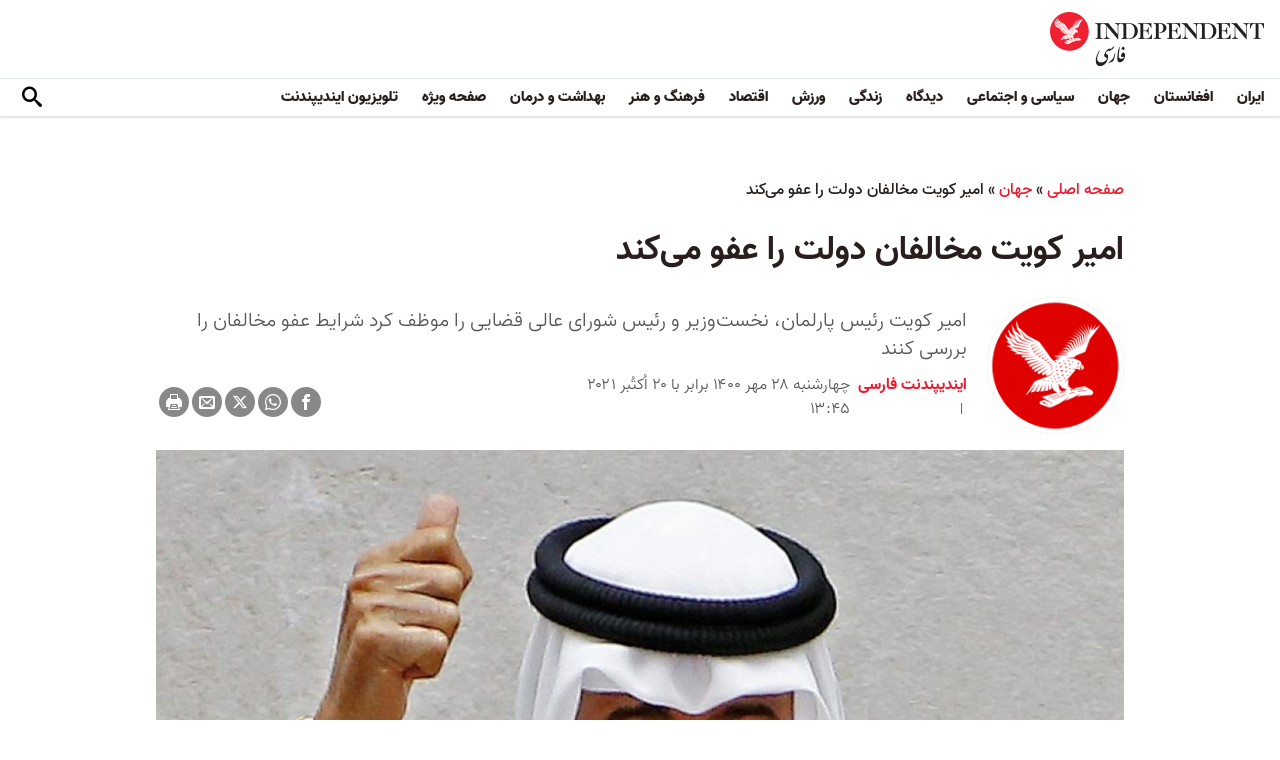

--- FILE ---
content_type: text/html; charset=utf-8
request_url: https://www.independentpersian.com/node/185941/%D8%AC%D9%87%D8%A7%D9%86/%D8%A7%D9%85%DB%8C%D8%B1-%DA%A9%D9%88%DB%8C%D8%AA-%D9%85%D8%AE%D8%A7%D9%84%D9%81%D8%A7%D9%86-%D8%AF%D9%88%D9%84%D8%AA-%D8%B1%D8%A7-%D8%B9%D9%81%D9%88-%D9%85%DB%8C%E2%80%8C%DA%A9%D9%86%D8%AF
body_size: 17462
content:
<!doctype html>
<html class="no-js" dir="rtl" lang="fa">

<head>
  <script async src="https://cdn.onthe.io/io.js/lUzGQF7RSH51"></script>
  <meta charset="utf-8" />
  <meta http-equiv="Content-Type" content="text/html; charset=utf-8" />
<link rel="apple-touch-icon" href="https://www.independentpersian.com/sites/default/files/logo-persian.png" type="image/png" />
<link rel="apple-touch-icon-precomposed" href="https://www.independentpersian.com/sites/default/files/logo-persian_0.png" type="image/png" />
<meta name="description" content="شیخ نواف احمد جابر الصباح، امیر کویت امروز چهارشنبه، ۲۸ مهر، راه را برای عفو عمومی مخالفان را هموار کرد. دفتر امیر کویت، با انتشار بیانیه‌ای اعلام کرد که او، رئیس پارلمان، نخست‌وزیر و رئیس شورای عالی قضایی را موظف کرده که شرایط عفو مخالفان را بررسی و قبل از صدور فرمان عفو به او ارائه کنند. در این بیانیه گفته شده است که این عفو شامل « برخی از شهروندان کویتی می‌شود که در" />
<link rel="canonical" href="https://www.independentpersian.com/node/185941" />
<link rel="shortlink" href="https://www.independentpersian.com/node/185941" />
<meta property="fb:admins" content="804060108" />
<meta property="fb:app_id" content="532687300596135" />
<meta property="og:site_name" content="ایندیپندنت فارسی" />
<meta property="og:type" content="article" />
<meta property="og:url" content="https://www.independentpersian.com/node/185941/%D8%AC%D9%87%D8%A7%D9%86/%D8%A7%D9%85%DB%8C%D8%B1-%DA%A9%D9%88%DB%8C%D8%AA-%D9%85%D8%AE%D8%A7%D9%84%D9%81%D8%A7%D9%86-%D8%AF%D9%88%D9%84%D8%AA-%D8%B1%D8%A7-%D8%B9%D9%81%D9%88-%D9%85%DB%8C%E2%80%8C%DA%A9%D9%86%D8%AF" />
<meta property="og:title" content="امیر کویت مخالفان دولت را عفو می‌کند" />
<meta property="og:description" content="شیخ نواف احمد جابر الصباح، امیر کویت امروز چهارشنبه، ۲۸ مهر، راه را برای عفو عمومی مخالفان را هموار کرد. دفتر امیر کویت، با انتشار بیانیه‌ای اعلام کرد که او، رئیس پارلمان، نخست‌وزیر و رئیس شورای عالی قضایی را موظف کرده که شرایط عفو مخالفان را بررسی و قبل از صدور فرمان عفو به او ارائه کنند. در این بیانیه گفته شده است که این عفو شامل « برخی از شهروندان کویتی می‌شود که در پرونده‌های گذشته محکوم شده‌اند.» در این بیانیه به جزییات بیشتری اشاره نشده، اما گفته شده است که حدود ۴۰ نماینده پارلمان خواستار عفو مخالفان شده‌اند." />
<meta property="og:updated_time" content="2021-10-20T13:54:11+03:00" />
<meta property="og:image" content="https://www.independentpersian.com/sites/default/files/styles/1200x630/public/000_8TF7MR.jpg?itok=k39Aggj5" />
<meta property="og:image:url" content="https://www.independentpersian.com/sites/default/files/styles/1200x630/public/000_8TF7MR.jpg?itok=k39Aggj5" />
<meta property="og:image:secure_url" content="https://www.independentpersian.com/sites/default/files/styles/1200x630/public/000_8TF7MR.jpg?itok=k39Aggj5" />
<meta name="twitter:card" content="summary_large_image" />
<meta name="twitter:site" content="@indypersian" />
<meta name="twitter:url" content="https://www.independentpersian.com/node/185941/%D8%AC%D9%87%D8%A7%D9%86/%D8%A7%D9%85%DB%8C%D8%B1-%DA%A9%D9%88%DB%8C%D8%AA-%D9%85%D8%AE%D8%A7%D9%84%D9%81%D8%A7%D9%86-%D8%AF%D9%88%D9%84%D8%AA-%D8%B1%D8%A7-%D8%B9%D9%81%D9%88-%D9%85%DB%8C%E2%80%8C%DA%A9%D9%86%D8%AF" />
<meta name="twitter:title" content="امیر کویت مخالفان دولت را عفو می‌کند" />
<meta name="twitter:description" content="شیخ نواف احمد جابر الصباح، امیر کویت امروز چهارشنبه، ۲۸ مهر، راه را برای عفو عمومی مخالفان را هموار کرد. دفتر امیر کویت، با انتشار بیانیه‌ای اعلام کرد که او، رئیس پارلمان، نخست‌وزیر و رئیس شورای عالی" />
<meta name="twitter:image" content="https://www.independentpersian.com/sites/default/files/styles/1200x630/public/000_8TF7MR.jpg?itok=k39Aggj5" />
<meta property="article:published_time" content="2021-10-20T13:45:29+03:00" />
<meta property="article:modified_time" content="2021-10-20T13:54:11+03:00" />
<meta itemprop="name" content="امیر کویت مخالفان دولت را عفو می‌کند" />
<meta itemprop="description" content="شیخ نواف احمد جابر الصباح، امیر کویت امروز چهارشنبه، ۲۸ مهر، راه را برای عفو عمومی مخالفان را هموار کرد. دفتر امیر کویت، با انتشار بیانیه‌ای اعلام کرد که او، رئیس پارلمان، نخست‌وزیر و رئیس شورای عالی قضایی را موظف کرده که شرایط عفو مخالفان را بررسی و قبل از صدور فرمان عفو به او ارائه کنند. در این بیانیه گفته شده است که این عفو شامل « برخی از شهروندان کویتی می‌شود که در پرونده‌های گذشته محکوم شده‌اند.» در این بیانیه به جزییات بیشتری اشاره نشده، اما گفته شده است که حدود ۴۰ نماینده پارلمان خواستار عفو مخالفان شده‌اند." />
<link rel="shortcut icon" href="https://www.independentpersian.com/sites/default/files/favicon.ico" type="image/vnd.microsoft.icon" />
  <meta http-equiv="x-ua-compatible" content="ie=edge">
  <meta name="viewport" content="width=device-width, initial-scale=1.0">
  <title>امیر کویت مخالفان دولت را عفو می‌کند | ایندیپندنت فارسی</title>
  <!--link href='https://fonts.googleapis.com/earlyaccess/notonaskharabic.css' rel='stylesheet' type='text/css' media="none" onload="if(media!='all')media='all'"-->

  <link type="text/css" rel="stylesheet" href="https://www.independentpersian.com/sites/default/files/css/css_S_9jg6WMMYt2eeeoQaVMsndFTrQrlmul5BkwxQx_tEE.css" media="all" />
<link type="text/css" rel="stylesheet" href="https://www.independentpersian.com/sites/default/files/css/css_wj0e1p6pR4acgyzXJUoGnx4tGR-JnswVlpFLOgLFkAo.css" media="all" />
<link type="text/css" rel="stylesheet" href="https://www.independentpersian.com/sites/default/files/css/css_2sFO5jZQ3kJrdfwcuSzr6ZeJsryzSbOc9u6uh8X8Puc.css" media="all" />
<link type="text/css" rel="stylesheet" href="https://www.independentpersian.com/sites/default/files/css/css_Ae_V6iPGDfI8JuDreRFJL9b_HN0-YJTyskcsAa5uCJU.css" media="all" />
  <!--link rel="stylesheet" media="screen" href="https://fontlibrary.org/face/yas" type="text/css"/-->

  <script type="text/javascript" src="https://www.independentpersian.com/sites/all/modules/jquery_update/replace/jquery/1.10/jquery.min.js?v=1.10.2"></script>
<script type="text/javascript" src="https://www.independentpersian.com/misc/jquery-extend-3.4.0.js?v=1.10.2"></script>
<script type="text/javascript" src="https://www.independentpersian.com/misc/jquery-html-prefilter-3.5.0-backport.js?v=1.10.2"></script>
<script type="text/javascript" src="https://www.independentpersian.com/misc/jquery.once.js?v=1.2"></script>
<script type="text/javascript" src="https://www.independentpersian.com/misc/drupal.js?t8jt7v"></script>
<script type="text/javascript" src="https://www.independentpersian.com/misc/vertical-tabs.js?t8jt7v"></script>
<script type="text/javascript" src="https://www.independentpersian.com/sites/default/files/languages/fa_9mheYXiiyJDaGMXnf2C_jxrvSmazHc4cEKRquH8bQ3g.js?t8jt7v"></script>
<script type="text/javascript" src="https://www.independentpersian.com/sites/all/modules/scald/modules/providers/scald_image/scald_image.js?t8jt7v"></script>
<script type="text/javascript">
<!--//--><![CDATA[//><!--
jQuery.extend(Drupal.settings, {"basePath":"\/","pathPrefix":"","ajaxPageState":{"theme":"independent_v2","theme_token":"7xOqKFS6PHRHFcrc6z-cEKFoYhugAsPy24m46vtbyC0","js":{"sites\/all\/modules\/jquery_update\/replace\/jquery\/1.10\/jquery.min.js":1,"misc\/jquery-extend-3.4.0.js":1,"misc\/jquery-html-prefilter-3.5.0-backport.js":1,"misc\/jquery.once.js":1,"misc\/drupal.js":1,"https:\/\/www.independentpersian.com\/misc\/vertical-tabs.js":1,"public:\/\/languages\/fa_9mheYXiiyJDaGMXnf2C_jxrvSmazHc4cEKRquH8bQ3g.js":1,"sites\/all\/modules\/scald\/modules\/providers\/scald_image\/scald_image.js":1},"css":{"modules\/system\/system.base.css":1,"modules\/system\/system.base-rtl.css":1,"modules\/system\/system.messages.css":1,"modules\/system\/system.messages-rtl.css":1,"modules\/field\/theme\/field-rtl.css":1,"sites\/all\/modules\/scald\/modules\/fields\/mee\/css\/editor-global.css":1,"modules\/user\/user.css":1,"modules\/user\/user-rtl.css":1,"sites\/all\/modules\/youtube\/css\/youtube.css":1,"sites\/all\/modules\/views\/css\/views-rtl.css":1,"sites\/all\/modules\/ckeditor\/css\/ckeditor.css":1,"sites\/all\/modules\/ckeditor\/css\/ckeditor-rtl.css":1,"sites\/all\/modules\/media\/modules\/media_wysiwyg\/css\/media_wysiwyg.base.css":1,"sites\/all\/modules\/ctools\/css\/ctools.css":1,"sites\/all\/modules\/node_embed\/plugins\/node_embed\/node_embed.css":1,"sites\/all\/themes\/adminimal_theme\/css\/vertical-tabs.css":1,"sites\/all\/themes\/adminimal_theme\/css\/vertical-tabs-rtl.css":1,"sites\/all\/themes\/independent_v2\/assets\/css\/app-persian-rtl.css":1}},"urlIsAjaxTrusted":{"\/node\/185941\/%D8%AC%D9%87%D8%A7%D9%86\/%D8%A7%D9%85%DB%8C%D8%B1-%DA%A9%D9%88%DB%8C%D8%AA-%D9%85%D8%AE%D8%A7%D9%84%D9%81%D8%A7%D9%86-%D8%AF%D9%88%D9%84%D8%AA-%D8%B1%D8%A7-%D8%B9%D9%81%D9%88-%D9%85%DB%8C%E2%80%8C%DA%A9%D9%86%D8%AF":true}});
//--><!]]>
</script>
  <script type="text/javascript">
    !(function(p,l,o,w,i,n,g){
        if(!p[i]){
            p[i]=p[i]||[];
            p[i].push(i);
            p[i]=function(){(p[i].q=p[i].q||[]).push(arguments);};
            p[i].q=p[i].q||[];
            n=l.createElement(o);
            g=l.getElementsByTagName(o)[0];
            n.async=1;
            n.src=w;
            g.parentNode.insertBefore(n, g);
            n.onload = function() {
                window.l5plow.initTag('19', 1800, '', 'tracker.srmg-cdp.com');

                window.l5plow('enableFormTracking');
                window.l5plow('trackPageView');
            };
        }
    })(window, document, "script", "https://js.l5id.com/l5v3s.js", "l5track");
</script>
  <script src="/srpc.js?ssssat"></script>
  <!-- Start GPT Tag -->
    <script async="async" src="https://securepubads.g.doubleclick.net/tag/js/gpt.js"></script>
 <script>
        window.googletag = window.googletag || {cmd: []};
         var anchorSlot;
            function isMobileDevice() {
        return /Android|webOS|iPhone|iPod|BlackBerry|IEMobile|Opera Mini/i.test(navigator.userAgent);
    }
        googletag.cmd.push(function() {
        var isDesktop = !isMobileDevice() && window.innerWidth > 1024;
            var isTablet = window.innerWidth > 767 && window.innerWidth <= 1024;
            var isMobile = isMobileDevice();

             

             var topMapping = googletag.sizeMapping()
            .addSize([1080, 0], [[970, 250], [970, 90], [728, 90]])
                .addSize([750, 400], [[970, 250], [970, 90], [728, 90]])
                .addSize([470, 400], [[320, 50], [320, 100]])
                .addSize([0, 0], [[320, 50], [320, 100]])
                .build();

       var midMapping = googletag.sizeMapping()
             .addSize([1080, 0], [[300, 250], [336, 280], [250, 250]])
                .addSize([750, 400], [[300, 250], [336, 280], [250, 250]])
                .addSize([470, 400], [[300, 250], [336, 280], [250, 250]])
                .addSize([0, 0], [[300, 250], [336, 280], [250, 250]])
                .build();

 
            var bottomMapping = googletag.sizeMapping()
                .addSize([1080, 0], [[970, 90], [970, 250], [728, 90]])
                .addSize([750, 400], [[970, 90], [970, 250], [728, 90]])
                .addSize([470, 400], [[300, 250], [336, 280], [320, 50], [320, 100]])
                .addSize([0, 0], [[300, 250], [336, 280], [320, 50], [320, 100]])
                .build();

            googletag.defineSlot('/5910/The-Independent-Persian/World', [1, 1], 'div-gpt-ad-3341368-0').addService(googletag.pubads());

            googletag.defineOutOfPageSlot('/5910/The-Independent-Persian/World', 'div-gpt-ad-3341368-1')
             .addService(googletag.pubads());            


             googletag.defineSlot('/5910/The-Independent-Persian/World',  [[970, 250], [970, 90], [728, 90], [320, 50], [320, 100]], 'div-gpt-ad-3341368-2')
                .defineSizeMapping(topMapping)
                .setTargeting('position', 'atf')
                .addService(googletag.pubads());

        googletag.defineSlot('/5910/The-Independent-Persian/World',   [[300, 250],[250, 250], [336, 280], ['Fluid']], 'div-gpt-ad-3341368-3')
            .defineSizeMapping(midMapping)
            .setTargeting('position', 'Mid1')
            .addService(googletag.pubads());
    
             googletag.defineSlot('/5910/The-Independent-Persian/World',  [[300, 250],[250, 250], [336, 280], ['Fluid']], 'div-gpt-ad-3341368-4')
            .defineSizeMapping(midMapping)
            .setTargeting('position', 'Mid2')
       .addService(googletag.pubads());


            googletag.defineSlot('/5910/The-Independent-Persian/World', [[970, 90], [970, 250], [728, 90], [300, 250], [336, 280], [320, 50], [320, 100], ['Fluid']], 'div-gpt-ad-3341368-5')
                .defineSizeMapping(bottomMapping)
                .setTargeting('position', 'btf')
                .addService(googletag.pubads());


             if (document.body.clientWidth <= 768) {
             anchorSlot = googletag.defineOutOfPageSlot(
            '/5910/The-Independent-Persian/World', googletag.enums.OutOfPageFormat.BOTTOM_ANCHOR);
            }
             if (anchorSlot) {
                 anchorSlot
              .setTargeting('Page', 'World')
              .addService(googletag.pubads());
        }

            // Configure page-level targeting.
            googletag.pubads().setTargeting('Page',['Article']);
            googletag.pubads().setTargeting('url', [window.location.pathname]);
            googletag.pubads().enableLazyLoad({
                // Fetch slots within 2 viewports.
                fetchMarginPercent: 200,
                // Render slots within 1 viewports.
                renderMarginPercent: 100,
                mobileScaling: 2.0
            });
                        var ppid = 'bb6807faa7ab5f9998561fcd6108d3f0567fecb117d53d8cdd6ccaf6e2bbd418';
            googletag.pubads().enableSingleRequest();
            googletag.pubads().collapseEmptyDivs();
            googletag.pubads().setCentering(true);
            googletag.enableServices();
        });

        // networkCode is provided
        window.googletag = window.googletag || { cmd: [] };
        googletag.secureSignalProviders = googletag.secureSignalProviders || [];
        googletag.secureSignalProviders.push({
            networkCode: "5910",
            collectorFunction: () => {
                // ...custom signal generation logic...
                return Promise.resolve("signal");
            },
        });
    </script>
  
  <!-- Global site tag (gtag.js) - Google Analytics -->
  <!-- Global site tag (gtag.js) - Google Analytics -->
<script async src="https://www.googletagmanager.com/gtag/js?id=UA-129565087-4"></script>
<script>
  window.dataLayer = window.dataLayer || [];
  function gtag(){dataLayer.push(arguments);}
  gtag('js', new Date());

  gtag('config', 'UA-129565087-4');
</script>
<!-- oracle -->
  <!-- Begin BlueKai Tag --> 
    <script type="text/javascript"> 
    window.bk_async = function() { 

    bk_addPageCtx('key', 'value'); 
    bk_addEmailHash("EMAIL_ADDRESS");

    BKTAG.doTag(83219, 10); }; 
    (function() { 
    var scripts = document.getElementsByTagName('script')[0]; 
    var s = document.createElement('script'); 
    s.async = true; 
    s.src = "https://tags.bkrtx.com/js/bk-coretag.js"; 
    scripts.parentNode.insertBefore(s, scripts); 
    }()); 
    </script> 
  <!-- End BlueKai Tag -->   <style type="text/css">
    .overlay-modal-background,
    .overlay-element {
      right: 0;
    }
  </style>
  
<!-- Google Tag Manager -->
<script>(function(w,d,s,l,i){w[l]=w[l]||[];w[l].push({'gtm.start':
new Date().getTime(),event:'gtm.js'});var f=d.getElementsByTagName(s)[0],
j=d.createElement(s),dl=l!='dataLayer'?'&l='+l:'';j.async=true;j.src=
'https://www.googletagmanager.com/gtm.js?id='+i+dl;f.parentNode.insertBefore(j,f);
})(window,document,'script','dataLayer','GTM-W5QVPRC');</script>
<!-- End Google Tag Manager -->  <script async src="https://serving.srmg.com/player/srmgads.js"></script>
  <script data-playerPro="current">(function(){var s=document.querySelector('script[data-playerPro="current"]');s.removeAttribute("data-playerPro");(playerPro=window.playerPro||[]).push({id:"OcPAdgatOPkB",after:s});})();</script>
  <script async src="//pahtuo.tech/c/independentpersian.com.js"></script>
  <script async='async' src='https://functions.adnami.io/api/macro/adsm.macro.independentpersian.com.js'></script>
</head>

<body class="html not-front not-logged-in no-sidebars page-node page-node- page-node-185941 node-type-article page-taxonomy-term-556 persian-theme" >
  <div id='div-gpt-ad-3341368-0'>
    <script>
        googletag.cmd.push(function() { onDvtagReady(function () { googletag.display('div-gpt-ad-3341368-0'); }); });
    </script>
    </div>

<div id='div-gpt-ad-3341368-1'>
    <script>
        googletag.cmd.push(function() { onDvtagReady(function () {  googletag.display('div-gpt-ad-3341368-1'); }); });
    </script>
</div>
  <!-- Google Tag Manager (noscript) -->
<noscript><iframe src="https://www.googletagmanager.com/ns.html?id=GTM-W5QVPRC"
height="0" width="0" style="display:none;visibility:hidden"></iframe></noscript>
<!-- End Google Tag Manager (noscript) -->  <!-- Load Facebook SDK for JavaScript -->
  <div id="fb-root"></div>
  <script>
    (function(d, s, id) {
      var js, fjs = d.getElementsByTagName(s)[0];
      if (d.getElementById(id)) return;
      js = d.createElement(s);
      js.id = id;
      js.src = "https://connect.facebook.net/en_US/sdk.js#xfbml=1&version=v3.0";
      fjs.parentNode.insertBefore(js, fjs);
    }(document, 'script', 'facebook-jssdk'));
  </script>
    <div id="main-wrap">
    <a href="javascript:" id="return-to-top"><i class="icomoon-icon icon-arrow-up" style="vertical-align: middle;"></i></a>
    <div class="container">
      <header id="main-header">
    <div id="sticky-header-waypoint">
        <div class="main-header-before">
            <div class="grid-x grid-margin-x align-justify align-stretch">
                <div class="cell shrink">
                    <div class="logo">
                        <a href="/">
                          <img src="/sites/all/themes/independent_v2/assets/img/logo-persian.png">
                        </a>
                    </div>
                </div>
                <div class="cell shrink">
                    <div class="subheader-block">
                        <ul class="menu align-stretch">

                            <li class="quick-search">
                                <button class="dropdown-toggle" title="Search"><i class="icomoon-icon icon-search"></i></button>
                                <form class="search-form" action="/node/185941/%D8%AC%D9%87%D8%A7%D9%86/%D8%A7%D9%85%DB%8C%D8%B1-%DA%A9%D9%88%DB%8C%D8%AA-%D9%85%D8%AE%D8%A7%D9%84%D9%81%D8%A7%D9%86-%D8%AF%D9%88%D9%84%D8%AA-%D8%B1%D8%A7-%D8%B9%D9%81%D9%88-%D9%85%DB%8C%E2%80%8C%DA%A9%D9%86%D8%AF" method="post" id="search-api-page-search-form-sorsearch" accept-charset="UTF-8"><div><div class="form-item form-type-textfield form-item-keys-1">
  <label class="element-invisible" for="edit-keys-1">جستجو </label>
 <input placeholder="جستجو" type="text" id="edit-keys-1" name="keys_1" value="" size="15" maxlength="128" class="form-text" />
</div>
<input type="hidden" name="id" value="1" />
<input type="submit" id="edit-submit-1" name="op" value="" class="form-submit" /><input type="hidden" name="form_build_id" value="form-c23eF1Q7_OAmDmIjtpSDO7G67n2wmKusMnn7r7pLllc" />
<input type="hidden" name="form_id" value="search_api_page_search_form_sorsearch" />
</div></form>                            </li>
                            <li class="toggle-menu hide-for-large">
                                <button class="toggle-nav-panel" type="button" aria-label="Menu" aria-controls="navigation"><i class="icomoon-icon icon-hamburger"></i></button>
                            </li>
                        </ul>
                    </div>
                </div>
            </div>
        </div>

        <div class="main-header-inner show-for-large">
            <div class="grid-x grid-margin-x align-justify align-middle">
                <div class="cell auto">
                    <nav class="nav-container">
                        <ul class="menu"><li class="first leaf " wfd-id="3341"><a href="/tags/%D8%A7%DB%8C%D8%B1%D8%A7%D9%86" title="">ایران</a></li>
<li class="leaf " wfd-id="3346"><a href="/tags/%D8%A7%D9%81%D8%BA%D8%A7%D9%86%D8%B3%D8%AA%D8%A7%D9%86" title="">افغانستان</a></li>
<li class="leaf " wfd-id="3116"><a href="/%D8%AC%D9%87%D8%A7%D9%86" title="جهان">جهان</a></li>
<li class="leaf " wfd-id="9941"><a href="/%D8%B3%DB%8C%D8%A7%D8%B3%DB%8C-%D9%88-%D8%A7%D8%AC%D8%AA%D9%85%D8%A7%D8%B9%DB%8C" title="">سیاسی و اجتماعی</a></li>
<li class="expanded " wfd-id="3106"><a href="/%D8%AF%DB%8C%D8%AF%DA%AF%D8%A7%D9%87" title="">دیدگاه</a><ul class="menu"><li class="first leaf " wfd-id="3621"><a href="/%D8%AF%DB%8C%D8%AF%DA%AF%D8%A7%D9%87/%D8%B3%D8%B1%D8%AF%D8%A8%DB%8C%D8%B1" title="">سردبیر</a></li>
<li class="leaf " wfd-id="9931"><a href="/article-author/%D8%A2%D8%B2%D8%A7%D8%AF%D9%87-%D8%A7%D9%81%D8%AA%D8%AE%D8%A7%D8%B1%DB%8C" title="">آزاده افتخاری</a></li>
<li class="leaf " wfd-id="4321"><a href="/article-author/%D8%A7%D9%85%DB%8C%D8%B1-%D8%B7%D8%A7%D9%87%D8%B1%DB%8C" title="">امیر طاهری</a></li>
<li class="leaf " wfd-id="9506"><a href="/article-author/%D8%AC%D9%85%D8%B4%DB%8C%D8%AF-%D8%A7%DB%8C%D8%B1%D8%A7%D9%86%DB%8C" title="">جمشید ایرانی</a></li>
<li class="leaf " wfd-id="9561"><a href="/article-author/%D9%86%D9%88%D8%B1-%D9%BE%D9%87%D9%84%D9%88%DB%8C" title="">نور پهلوی</a></li>
<li class="leaf " wfd-id="10101"><a href="/article-author/%D8%B9%D8%A8%D8%AF%D8%A7%D9%84%D8%B1%D8%AD%D9%85%D9%86-%D8%A7%D9%84%D8%B1%D8%A7%D8%B4%D8%AF" title="">عبدالرحمن الراشد</a></li>
<li class="leaf " wfd-id="11281"><a href="/article-author/%D9%85%D8%AE%D8%AA%D8%A7%D8%B1-%D9%88%D9%81%D8%A7%DB%8C%DB%8C" title="">مختار وفایی</a></li>
<li class="leaf " wfd-id="9916"><a href="/article-author/%D8%A8%D8%AF%DB%8C%D8%B9-%DB%8C%D9%88%D9%86%D8%B3" title="">بدیع یونس</a></li>
<li class="leaf " wfd-id="10086"><a href="/article-author/%D8%B9%D9%84%DB%8C%D8%B1%D8%B6%D8%A7-%D9%86%D9%88%D8%B1%DB%8C%E2%80%8C%D8%B2%D8%A7%D8%AF%D9%87" title="">علیرضا نوری‌ زاده</a></li>
<li class="last leaf " wfd-id="10081"><a href="/article-author/%D9%85%D8%AD%D9%85%D8%AF-%D8%AE%DB%8C%D8%B1-%D9%86%D8%AF%D9%85%D8%A7%D9%86" title="">محمد خیر ندمان</a></li>
</ul></li>
<li class="expanded " wfd-id="1981"><a href="/%D8%B2%D9%86%D8%AF%DA%AF%DB%8C" title="زندگی">زندگی</a><ul class="menu"><li class="first leaf " wfd-id="9946"><a href="/%D8%B2%D9%86%D8%AF%DA%AF%DB%8C/%D8%B3%D9%81%D8%B1" title="سیر و سیاحت">سفر</a></li>
<li class="leaf " wfd-id="9951"><a href="/%D8%B2%D9%86%D8%AF%DA%AF%DB%8C/%D9%85%D9%8F%D8%AF-%D9%88-%D8%B2%DB%8C%D8%A8%D8%A7%DB%8C%DB%8C" title="اخبار مشاهیر و ستارگان هنر و سینما، صنعت مُد و زیبایی">مُد و زیبایی</a></li>
<li class="leaf " wfd-id="9956"><a href="/%D8%B2%D9%86%D8%AF%DA%AF%DB%8C/%D8%B7%D8%B1%D8%A7%D8%AD%DB%8C-%D9%88-%D8%AF%DA%A9%D9%88%D8%B1%D8%A7%D8%B3%DB%8C%D9%88%D9%86" title="آراستن محل خانه و زندگی">طراحی و دکوراسیون</a></li>
<li class="leaf " wfd-id="9961"><a href="/%D8%B9%D9%84%D9%88%D9%85" title="علوم">علوم</a></li>
<li class="last leaf " wfd-id="9966"><a href="/%D8%AA%DA%A9%D9%86%D9%88%D9%84%D9%88%DA%98%DB%8C" title="تکنولوژی">تکنولوژی</a></li>
</ul></li>
<li class="expanded " wfd-id="1991"><a href="/%D9%88%D8%B1%D8%B2%D8%B4" title="ورزش">ورزش</a><ul class="menu"><li class="first leaf " wfd-id="9896"><a href="/%D9%81%D9%88%D8%AA%D8%A8%D8%A7%D9%84" title="">فوتبال</a></li>
<li class="last leaf " wfd-id="9971"><a href="/%D8%AA%D9%86%D9%8A%D8%B3" title="تنيس">تنيس</a></li>
</ul></li>
<li class="leaf " wfd-id="1998"><a href="/%D8%A7%D9%82%D8%AA%D8%B5%D8%A7%D8%AF" title="اقتصاد">اقتصاد</a></li>
<li class="expanded " wfd-id="1999"><a href="/%D9%81%D8%B1%D9%87%D9%86%DA%AF-%D9%88-%D9%87%D9%86%D8%B1" title="فرهنگ و هنر">فرهنگ و هنر</a><ul class="menu"><li class="first leaf " wfd-id="9991"><a href="/%D9%81%D8%B1%D9%87%D9%86%DA%AF-%D9%88-%D9%87%D9%86%D8%B1/%D9%81%DB%8C%D9%84%D9%85" title="فیلم">فیلم</a></li>
<li class="leaf " wfd-id="9986"><a href="/%D9%81%D8%B1%D9%87%D9%86%DA%AF-%D9%88-%D9%87%D9%86%D8%B1/%D9%85%D9%88%D8%B3%DB%8C%D9%82%DB%8C" title="موسیقی">موسیقی</a></li>
<li class="leaf " wfd-id="9981"><a href="/%D9%81%D8%B1%D9%87%D9%86%DA%AF-%D9%88-%D9%87%D9%86%D8%B1/%DA%A9%D8%AA%D8%A7%D8%A8" title="کتاب">کتاب</a></li>
<li class="last leaf " wfd-id="9976"><a href="/%D9%81%D8%B1%D9%87%D9%86%DA%AF-%D9%88-%D9%87%D9%86%D8%B1/%D8%AA%D8%A6%D8%A7%D8%AA%D8%B1-%D9%88-%D8%B1%D9%82%D8%B5" title="تئاتر و رقص">تئاتر و رقص</a></li>
</ul></li>
<li class="leaf " wfd-id="9906"><a href="/%D8%A8%D9%87%D8%AF%D8%A7%D8%B4%D8%AA-%D9%88-%D8%AF%D8%B1%D9%85%D8%A7%D9%86" title="">بهداشت و درمان</a></li>
<li class="leaf " wfd-id="9701"><a href="/%D8%B5%D9%81%D8%AD%D9%87-%D9%88%DB%8C%DA%98%D9%87" title="">صفحه ویژه</a></li>
<li class="last leaf " wfd-id="10196"><a href="/tv" title="">تلویزیون ایندیپندنت</a></li>
</ul>                    </nav>
                </div>
                <div class="cell shrink">
                    <div class="subheader-block">
                        <ul class="menu">
                            <li class="quick-search">
                                <button class="dropdown-toggle" title="Search"><i class="icomoon-icon icon-search"></i></button>
                                 <form class="search-form" action="/node/185941/%D8%AC%D9%87%D8%A7%D9%86/%D8%A7%D9%85%DB%8C%D8%B1-%DA%A9%D9%88%DB%8C%D8%AA-%D9%85%D8%AE%D8%A7%D9%84%D9%81%D8%A7%D9%86-%D8%AF%D9%88%D9%84%D8%AA-%D8%B1%D8%A7-%D8%B9%D9%81%D9%88-%D9%85%DB%8C%E2%80%8C%DA%A9%D9%86%D8%AF" method="post" id="search-api-page-search-form-sorsearch--2" accept-charset="UTF-8"><div><div class="form-item form-type-textfield form-item-keys-1">
  <label class="element-invisible" for="edit-keys-1--2">جستجو </label>
 <input placeholder="جستجو" type="text" id="edit-keys-1--2" name="keys_1" value="" size="15" maxlength="128" class="form-text" />
</div>
<input type="hidden" name="id" value="1" />
<input type="submit" id="edit-submit-1--2" name="op" value="" class="form-submit" /><input type="hidden" name="form_build_id" value="form-9o3iXfoIVOWUrBQ-7E5uCrCdo6_l4HMiUpzKoFZz2Bc" />
<input type="hidden" name="form_id" value="search_api_page_search_form_sorsearch" />
</div></form>                            </li>
                            <!-- <li class="edition">
                                <button class="dropdown-toggle" title="Edition"><i class="icomoon-icon icon-uk-flag"></i></button>
                                <ul class="dropdown-menu">
                                    <li>
                                        <a href="javascript:void(0)" data-edition="UK"><i class="icomoon-icon icon-uk-flag"></i> UK Edition</a>
                                    </li>
                                    <li>
                                        <a href="javascript:void(0)" data-edition="US"><i class="icomoon-icon icon-us-flag"></i> US Edition</a>
                                    </li>
                                    <li>
                                        <a href="javascript:void(0)" data-edition="US">النسخة العربية</a>
                                    </li>
                                </ul>
                            </li> -->
                        </ul>
                    </div>
                </div>
            </div>
        </div>
    </div>
</header>
<!-- STICKY TOP AD -->
        <div class="ad-block ad-block-header block-wrapper" id="leaderboard" data-duration="3">
            <div class="block-wrapper__content">
                <div class="ad-block__holder small text-center">
                    <div id='div-gpt-ad-3341368-2'>
                      <script>
                        googletag.cmd.push(function() {
                            onDvtagReady(function () { 
                          googletag.display('div-gpt-ad-3341368-2');
                            });
                        });
                      </script>
                    </div>
                </div>
            </div>
        </div>
<div class="grid-x grid-margin-x">
    <div class="cell">
        <div id="nav-panel">
             <ul class="topics menu vertical large-horizontal"><li><a href="/tags/%D8%A7%DB%8C%D8%B1%D8%A7%D9%86" title="">ایران</a></li>
<li><a href="/tags/%D8%A7%D9%81%D8%BA%D8%A7%D9%86%D8%B3%D8%AA%D8%A7%D9%86" title="">افغانستان</a></li>
<li><a href="/%D8%AC%D9%87%D8%A7%D9%86" title="جهان">جهان</a></li>
<li><a href="/%D8%B3%DB%8C%D8%A7%D8%B3%DB%8C-%D9%88-%D8%A7%D8%AC%D8%AA%D9%85%D8%A7%D8%B9%DB%8C" title="">سیاسی و اجتماعی</a></li>
<li><a href="/%D8%AF%DB%8C%D8%AF%DA%AF%D8%A7%D9%87" title="">دیدگاه</a><span class="toggle"><i class="icomoon-icon icon-arrow-down"></i></span><ul><li><a href="/%D8%AF%DB%8C%D8%AF%DA%AF%D8%A7%D9%87/%D8%B3%D8%B1%D8%AF%D8%A8%DB%8C%D8%B1" title="">سردبیری</a></li>
<li><a href="/article-author/%D8%A7%D9%85%DB%8C%D8%B1-%D8%B7%D8%A7%D9%87%D8%B1%DB%8C" title="">امیر طاهری</a></li>
<li><a href="/article-author/%D8%A2%D8%B2%D8%A7%D8%AF%D9%87-%D8%A7%D9%81%D8%AA%D8%AE%D8%A7%D8%B1%DB%8C" title="">آزاده افتخاری</a></li>
<li><a href="/article-author/%D8%AC%D9%85%D8%B4%DB%8C%D8%AF-%D8%A7%DB%8C%D8%B1%D8%A7%D9%86%DB%8C" title="">جمشید ایرانی</a></li>
<li><a href="/article-author/%D9%86%D9%88%D8%B1-%D9%BE%D9%87%D9%84%D9%88%DB%8C" title="">نور پهلوی</a></li>
<li><a href="/article-author/%D9%87%D8%A7%D8%AF%DB%8C-%D8%AE%D8%B1%D8%B3%D9%86%D8%AF%DB%8C" title="">هادی خرسندی</a></li>
<li><a href="/article-author/%D9%85%D8%AC%DB%8C%D8%AF-%D9%85%D8%AD%D9%85%D8%AF%DB%8C" title="">مجید محمدی</a></li>
<li><a href="/article-author/%D8%B9%D8%A8%D8%AF%D8%A7%D9%84%D8%B1%D8%AD%D9%85%D9%86-%D8%A7%D9%84%D8%B1%D8%A7%D8%B4%D8%AF" title="">عبدالرحمن الراشد</a></li>
<li><a href="/article-author/%D9%81%D8%B1%DB%8C%D8%AF%D9%88%D9%86-%D8%A2%DA%98%D9%86%D8%AF" title="">فریدون آژند</a></li>
<li><a href="/article-author/%D8%A8%D8%AF%DB%8C%D8%B9-%DB%8C%D9%88%D9%86%D8%B3" title="">بدیع یونس</a></li>
<li><a href="/article-author/%D8%B9%D9%84%DB%8C%D8%B1%D8%B6%D8%A7-%D9%86%D9%88%D8%B1%DB%8C%E2%80%8C%D8%B2%D8%A7%D8%AF%D9%87" title="">علیرضا نوری‌ زاده</a></li>
<li><a href="/article-author/%D8%A7%D9%85%DB%8C%D8%B1%DB%8C%D8%AD%DB%8C%DB%8C-%D8%A2%DB%8C%D8%AA%E2%80%8C%D8%A7%D9%84%D9%84%D9%87%DB%8C" title="">امیریحیی آیت‌اللهی</a></li>
<li><a href="/article-author/%D9%85%D8%AD%D9%85%D8%AF-%D8%AE%DB%8C%D8%B1-%D9%86%D8%AF%D9%85%D8%A7%D9%86" title="">محمد خیر ندمان</a></li>
</ul></li>
<li><a href="/%D8%B2%D9%86%D8%AF%DA%AF%DB%8C" title="زندگی">زندگی</a><span class="toggle"><i class="icomoon-icon icon-arrow-down"></i></span><ul><li><a href="/%D8%B2%D9%86%D8%AF%DA%AF%DB%8C/%D8%B3%D9%81%D8%B1" title="سفر">سفر</a></li>
<li><a href="/%D8%B2%D9%86%D8%AF%DA%AF%DB%8C/%D9%85%D9%8F%D8%AF-%D9%88-%D8%B2%DB%8C%D8%A8%D8%A7%DB%8C%DB%8C" title="مُد و زیبایی">مُد و زیبایی</a></li>
<li><a href="/%D8%B2%D9%86%D8%AF%DA%AF%DB%8C/%D8%B7%D8%B1%D8%A7%D8%AD%DB%8C-%D9%88-%D8%AF%DA%A9%D9%88%D8%B1%D8%A7%D8%B3%DB%8C%D9%88%D9%86" title="طراحی و دکوراسیون">طراحی و دکوراسیون</a></li>
<li><a href="/%D8%B9%D9%84%D9%88%D9%85" title="علوم">علوم</a></li>
<li><a href="/%D8%AA%DA%A9%D9%86%D9%88%D9%84%D9%88%DA%98%DB%8C" title="تکنولوژی">تکنولوژی</a></li>
</ul></li>
<li><a href="/%D9%88%D8%B1%D8%B2%D8%B4" title="ورزش">ورزش</a><span class="toggle"><i class="icomoon-icon icon-arrow-down"></i></span><ul><li><a href="/%D9%81%D9%88%D8%AA%D8%A8%D8%A7%D9%84" title="">فوتبال</a></li>
<li><a href="/%D8%AA%D9%86%D9%8A%D8%B3" title="تنيس">تنيس</a></li>
</ul></li>
<li><a href="/%D8%A7%D9%82%D8%AA%D8%B5%D8%A7%D8%AF" title="اقتصاد">اقتصاد</a></li>
<li><a href="/%D9%81%D8%B1%D9%87%D9%86%DA%AF-%D9%88-%D9%87%D9%86%D8%B1" title="فرهنگ">فرهنگی و هنری</a><span class="toggle"><i class="icomoon-icon icon-arrow-down"></i></span><ul><li><a href="/%D9%81%D8%B1%D9%87%D9%86%DA%AF-%D9%88-%D9%87%D9%86%D8%B1/%D9%81%DB%8C%D9%84%D9%85" title="فیلم">فیلم</a></li>
<li><a href="/%D9%81%D8%B1%D9%87%D9%86%DA%AF-%D9%88-%D9%87%D9%86%D8%B1/%D9%85%D9%88%D8%B3%DB%8C%D9%82%DB%8C" title="موسیقی">موسیقی</a></li>
<li><a href="/%D9%81%D8%B1%D9%87%D9%86%DA%AF-%D9%88-%D9%87%D9%86%D8%B1/%DA%A9%D8%AA%D8%A7%D8%A8" title="کتاب">کتاب</a></li>
<li><a href="/%D9%81%D8%B1%D9%87%D9%86%DA%AF-%D9%88-%D9%87%D9%86%D8%B1/%D8%AA%D8%A6%D8%A7%D8%AA%D8%B1-%D9%88-%D8%B1%D9%82%D8%B5" title="تئاتر و رقص">تئاتر و رقص</a></li>
</ul></li>
<li><a href="/%D8%A8%D9%87%D8%AF%D8%A7%D8%B4%D8%AA-%D9%88-%D8%AF%D8%B1%D9%85%D8%A7%D9%86" title="">بهداشت و درمان</a></li>
<li><a href="/%D8%B5%D9%81%D8%AD%D9%87-%D9%88%DB%8C%DA%98%D9%87" title="">صفحه ویژه</a></li>
<li><a href="/tv" title="">تلویزیون ایندیپندنت</a></li>
</ul>        </div>
    </div>
</div>
<div class="grid-container">
    <div class="grid-x">
        <div class="cell text-center">

                    </div>
    </div>
</div>
      <script>
  window.dataLayer = window.dataLayer || [];
  dataLayer.push({
    event: 'custom_page_view',
    page_type: "content - article",
    article_id: "185941",
    article_category: "جهان",
    article_author: "ایندیپندنت فارسی",
    article_publish_date: "چهارشنبه 20 اُکتُبر 2021 13:45",
    article_length: "362",
    tags: "[کویت,خلیج فارس,مخالفان,مجلس کویت,عفو مخالفان,شیخ نواف احمد جابر الصباح,امیر کویت]"
  });
</script>
<style type="text/css">
  .entry-media .sizer {
    padding-top: 83%;
  }
</style>
<style type="text/css">
  .entry-meta-field.entry-meta-author {
    display: inline-block;
  }
</style>
<main>
  <div class="breadcrumbs-wrapper hide-for-small-only">
    <div class="grid-container">
      <div class="grid-x">
        <div class="cell">
                              <h2 class="element-invisible">You are here</h2><div class="breadcrumb"><span class="inline odd first"><a href="/">صفحه اصلی</a></span> <span class="delimiter">»</span> <span class="inline even"><a href="https://www.independentpersian.com/جهان">جهان</a></span> <span class="delimiter">»</span> <span class="inline odd last">امیر کویت مخالفان دولت را عفو می‌کند</span></div>                                      </div>
      </div>
    </div>
  </div>
      <section class="entry-article-topper">
      <div class="grid-x grid-margin-x">
        <div class="cell">
          <div class="entry-header clearfix has-avatar">
            <div class="entry-title">
              <h1>امیر کویت مخالفان دولت را عفو می‌کند</h1>
            </div>
                          <div class="entry-subtitle">
                <h2>امیر کویت رئیس پارلمان، نخست‌وزیر و رئیس شورای عالی قضایی را موظف کرد شرایط عفو مخالفان را بررسی کنند</h2>
              </div>
                                      <div class="author-avatar">
                <a href="/taxonomy/term/59166">
                  <img src="https://www.independentpersian.com/sites/default/files/styles/150x150/public/independent-logo-eagle.png?itok=uU4i_R2q" alt="">
                </a>
              </div>
                        <div class="entry-meta-wrapper">
              <div class="grid-x align-justify align-middle">
                <div class="cell shrink">
                  <div class="entry-meta">
                                            <div class="entry-meta-field entry-meta-author">
                          <a href="/taxonomy/term/59166">
                            ایندیپندنت فارسی                          </a>
                                                    <!--                                             <span class="location"></span>
                                         -->
                                                  </div>
                                        <div class="entry-meta-field entry-meta-publish-date">
                      <time>چهارشنبه 28 مهر  1400 برابر با 20 اُکتُبر 2021 13:45</time>                    </div>
                    <!-- <div class="entry-meta-field entry-meta-comment"><a href="#">5 تعليقات</a></div> -->
                  </div>
                </div>
                <div class="cell large-shrink">
                  <div class="share-block">
                    <div class="socials-btns a2a_kit">
                      <a href="#" title="Facebook" class="a2a_button_facebook social-btn facebook-btn-bg round"><i class="icomoon-icon icon-facebook"></i></a>
                      <a href="#" title="Whatsapp" class=" a2a_button_whatsapp social-btn whatsapp-btn-bg round"><i class="icomoon-icon icon-whatsapp"></i></a>
                      <a href="#" title="Twitter" class="a2a_button_twitter social-btn twitter-btn-bg round"><i class="icomoon-icon icon-twitter-x"></i></a>
                      <a href="#" title="Email" class="a2a_button_email social-btn envelope-btn-bg round"><i class="icomoon-icon icon-envelope"></i></a>
                      <a href="#" title="Print" class="social-btn printer-btn-bg round print-btn"><i class="icomoon-icon icon-printer"></i></a>

                    </div>
                  </div>
                </div>
              </div>
            </div>
          </div>
                      <div class="entry-media">
                                          <div class="entry-media-inner-img">
                <span class="sizer"></span>
                <img class="lazy fill-content abs-element" src="https://www.independentpersian.com/sites/default/files/styles/1368x911/public/000_8TF7MR.jpg?itok=Ny6Wfetu" style="">
              </div>
                              <div class="caption-field">
                  <p>شیخ نواف احمد جابر الصباح، امیر کویت-&nbsp;</p>

<p>YASSER AL-ZAYYAT / AFP</p>

                </div>
                          </div>
                  </div>
      </div>
    </section>
    <div class="grid-container">
    <article class="entry-article">
      <div class="grid-x align-justify">
        <div class="content-wrap-holder cell">
            <div class="region region-content">
    <div id="block-system-main" class="block block-system">

    
  <div class="content">
      <script>
    window._io_config = window._io_config || {};
    window._io_config["0.2.0"] = window._io_config["0.2.0"] || [];
    window._io_config["0.2.0"].push({
      page_url: "https://www.independentpersian.com/node/185941/%D8%AC%D9%87%D8%A7%D9%86/%D8%A7%D9%85%DB%8C%D8%B1-%DA%A9%D9%88%DB%8C%D8%AA-%D9%85%D8%AE%D8%A7%D9%84%D9%81%D8%A7%D9%86-%D8%AF%D9%88%D9%84%D8%AA-%D8%B1%D8%A7-%D8%B9%D9%81%D9%88-%D9%85%DB%8C%E2%80%8C%DA%A9%D9%86%D8%AF",
      page_url_canonical: "/node/185941/",
      page_title: "امیر کویت مخالفان دولت را عفو می‌کند",
      page_type: "article",
      page_language: "tr",
              tag: ["کویت","خلیج فارس","مخالفان","مجلس کویت","عفو مخالفان","شیخ نواف احمد جابر الصباح","امیر کویت"],
            article_authors: ["ایندیپندنت فارسی"],      article_categories: ["جهان"],      article_type: "https://www.independentpersian.com/sites/default/files/styles/800x600/public/000_8TF7MR.jpg?itok=-GAsft1Q",

      article_publication_date: "Wed, 20 Oct 2021 13:45:00 +0300"    });
  </script>
  
  <script type="text/javascript">
  (function() {
    /** CONFIGURATION START **/
    var _sf_async_config = window._sf_async_config = (window._sf_async_config || {});
    _sf_async_config.uid = 67194;
    _sf_async_config.domain = 'independentpersian.com'; //CHANGE THIS TO THE ROOT DOMAIN
    _sf_async_config.flickerControl = false;
    _sf_async_config.useCanonical = true;
    _sf_async_config.useCanonicalDomain = true;
	 _sf_async_config.sections= "جهان";	   
	_sf_async_config.authors =  "ایندیپندنت فارسی";		
  
   
    /** CONFIGURATION END **/
    function loadChartbeat() {
        var e = document.createElement('script');
        var n = document.getElementsByTagName('script')[0];
        e.type = 'text/javascript';
        e.async = true;
        e.src = '//static.chartbeat.com/js/chartbeat.js';
        n.parentNode.insertBefore(e, n);
    }
    loadChartbeat();
  })();
</script>

<script async src="//static.chartbeat.com/js/chartbeat_mab.js"></script>
  <div class="content-wrap">
    <div class="printable-area page-taxonomy-term-556">
      <div class="entry-content" data-io-article-url="https://www.independentpersian.com/node/185941/%D8%AC%D9%87%D8%A7%D9%86/%D8%A7%D9%85%DB%8C%D8%B1-%DA%A9%D9%88%DB%8C%D8%AA-%D9%85%D8%AE%D8%A7%D9%84%D9%81%D8%A7%D9%86-%D8%AF%D9%88%D9%84%D8%AA-%D8%B1%D8%A7-%D8%B9%D9%81%D9%88-%D9%85%DB%8C%E2%80%8C%DA%A9%D9%86%D8%AF">
        <script>
          if (isMobileDevice()) {
            document.write("<div class='block-wrapper'><div class='premium-content'><div id='div-gpt-ad-3341368-3'></div></div></div>");
            googletag.cmd.push(function() {
              onDvtagReady(function () { 
              googletag.display('div-gpt-ad-3341368-3');
              });
            });

          }
        </script>
        <div class="field field-name-body field-type-text-with-summary field-label-hidden"><div class="field-items"><div class="field-item even" property="content:encoded"><p class="rtejustify" dir="rtl">شیخ نواف احمد جابر الصباح، امیر کویت امروز چهارشنبه، ۲۸ مهر، راه را برای عفو عمومی مخالفان را هموار کرد.</p>

<p class="rtejustify" dir="rtl">دفتر امیر کویت، با انتشار بیانیه‌ای اعلام کرد که او، رئیس پارلمان، نخست‌وزیر و رئیس شورای عالی قضایی را موظف کرده که شرایط عفو مخالفان را بررسی و قبل از صدور فرمان عفو به او ارائه کنند.</p>

<p class="rtejustify" dir="rtl">در این بیانیه گفته شده است که این عفو شامل « برخی از شهروندان کویتی می‌شود که در پرونده‌های گذشته محکوم شده‌اند.» در این بیانیه به جزییات بیشتری اشاره نشده، اما گفته شده است که حدود ۴۰ نماینده پارلمان خواستار عفو مخالفان شده‌اند.</p>

<p class="rtejustify" dir="rtl">عفو مخالفان، شرط اصلی نمایندگان مخالف دولت منصوب شده، برای پایان دادن به اختلافات چند ماهه است. این اختلافات تصویب و اجرای اصلاحات مالی برنامه ریزی شده را متوقف کرده است</p>

<p class="rtejustify" dir="rtl">رویارویی بین دولت و پارلمان منتخب  کار قانون‌گذاری را فلج کرده و مانع تلاش‌ها برای افزایش بودجه دولت و وضع تدابیری از جمله قانون بدهی‌ها شده است که امکان دسترسی به بازارهای جهانی را که از اولویت‌های دولت است، فراهم می‌کند.</p>

<div class="simplebox injected-block-holder" style="direction:rtl;">
<h1 class="box-title">Read More</h1>

<p>This section contains relevant reference points, placed in (Inner related node field)</p>
</div>

<p class="rtejustify" dir="rtl">کویت اگرچه به احزاب سیاسی اجازه فعالیت نمی‌دهد، اما به قوه مقننه منتخب خود نسبت به نهادهای مشابه دیگر در کشورهای سلطنتی خلیج فارس اختیارات بیشتری برای رد و تصویب قوانین، استیضاح وزیران و دادن رای عدم اعتماد به مقامات ارشد دولتی داده است.</p>

<p class="rtejustify" dir="rtl"> این امر به شهروندان کویتی توانایی بیشتری برای مشارکت در نحوه اداره کشور می‌دهد، هر چند امیر کویت در نهایت حرف آخر را می‌زند.</p>

<p class="rtejustify" dir="rtl">بن‌بست‌های پدید آمده بین کابینه و مجلس، در طول چند دهه اخیر چندین بار به تغییر دولت و یا انحلال پارلمان منجر و گاهی مانع انجام سرمایه‌گذاری و اصلاحات شده است.</p>

<p class="rtejustify" dir="rtl">در بیانیه دفتر امیر کویت آمده است که او پس از مذاکرات بین دولت و پارلمان برای افزایش ثبات سیاسی و همکاری بین قوای مجریه و مقننه تصمیم گرفته است از حق خود برای صدور عفو استفاده کند.</p>

<p class="rtejustify" dir="rtl">مخالفان در تبعید خودخواسته شماری از قانونگذاران سابق هستند که در سال ۲۰۱۱ دولت را رانت‌خواری و سوءمدیریت متهم کرده بودند.</p>

<p class="rtejustify" dir="rtl">علاوه بر نمایندگان سابق، برخی دیگر از شهروندان کویتی که آشکارا از امیر کویت، یا دیگر حاکمان منطقه انتقاد کرده‌اند، جرو مخالفانی هستند که ممکن است مورد عفو قرار گیرند.</p>
</div></div></div>      </div>
    </div>
                <div class="injected-block injected-block-read-more hide">
          <h6 class="box-title">بیشتر بخوانید</h6>
          <ul>
                          <li>
                                  <div>
                    <a href="/node/88086">
                      <img typeof="foaf:Image" src="https://www.independentpersian.com/sites/default/files/styles/150x100/public/000_Nic412078.jpg?itok=OXi6gJ5R" width="150" height="100" alt="" />                    </a>
                  </div>
                                <a href="/node/88086">
                  شیخ نواف آل احمد الجابر الصباح کیست؟                </a>
              </li>
                          <li>
                                  <div>
                    <a href="/node/88041">
                      <img typeof="foaf:Image" src="https://www.independentpersian.com/sites/default/files/styles/150x100/public/000_1F95IS.jpg?itok=Y_4hWP4t" width="150" height="100" alt="" />                    </a>
                  </div>
                                <a href="/node/88041">
                  امیر کویت درگذشت                </a>
              </li>
                          <li>
                                  <div>
                    <a href="/node/27926">
                      <img typeof="foaf:Image" src="https://www.independentpersian.com/sites/default/files/styles/150x100/public/000_1M18HG.jpg?itok=2aGlSKFF" width="150" height="100" alt="" />                    </a>
                  </div>
                                <a href="/node/27926">
                  مردم کویت در اعتراض به فساد به خیابان آمدند                </a>
              </li>
                      </ul>
        </div>
                <div class="entry-tags">
        <span>بیشتر بخوانید:</span>
        <a href="/taxonomy/term/8581">کویت</a><a href="/taxonomy/term/311">خلیج فارس</a><a href="/taxonomy/term/38086">مخالفان</a><a href="/taxonomy/term/143466">مجلس کویت</a><a href="/taxonomy/term/143471">عفو مخالفان</a><a href="/taxonomy/term/143476">شیخ نواف احمد جابر الصباح</a><a href="/taxonomy/term/70616">امیر کویت</a>

      </div>
        <script>
      if (isMobileDevice()) {
        document.write("<div class='block-wrapper'><div class='premium-content'><div id='div-gpt-ad-3341368-4'></div></div></div>");
        googletag.cmd.push(function() {
          onDvtagReady(function () { 
          googletag.display('div-gpt-ad-3341368-4');
          });
        });

      }
    </script>
    <div class="section-title has-dot">
      <h4>بیشتر از <a href="print '/taxonomy/term/'.$node->field_main_section['und'][0]['tid']">جهان</a></h4>
    </div>
    <section class="section two-articles bottom-spacer--s equalise-columns" data-vr-zone="المزيد من جهان">
      <div class="view view-teaser-mode view-id-teaser_mode view-display-id-block_2 view-dom-id-e7b285171c26db56fac3cac061534acf">

        
  
  
      <div class="view-content">
        	    <div class="grid-x grid-margin-x">
<div class="cell medium-6">
        <article class="article-item article-hero " data-nid="418783" data-vr-contentbox="position 1" data-vr-contentbox-url="/node/418783">
            
            <div class="article-item-labels">
                                                <span class="section">
                    <div class="field field-name-field-main-section field-type-taxonomy-term-reference field-label-hidden"><div class="field-items"><div class="field-item even"><a href="/%D8%AC%D9%87%D8%A7%D9%86" typeof="skos:Concept" property="rdfs:label skos:prefLabel" datatype="">جهان</a></div></div></div>   
                </span>
                            </div>
            
                            <div class="article-item-img">
                    <span class="sizer"></span>
                    <img class="lazy fill-content"
                         src="[data-uri]"
                         data-src="https://www.independentpersian.com/sites/default/files/styles/800x600/public/%DB%8C%D9%88%D8%B2%D9%BE%D9%84%D9%86%DA%AF.jpg?itok=XgeJmsE1">
                    <a href="/node/418783"></a>
                </div>
                        <div class="article-item-content abs-bottom-element">
                                <div class="article-item-title">
                    <h5 data-vr-headline>
                        <a href="/node/418783/%D8%AC%D9%87%D8%A7%D9%86/%DB%8C%D9%88%D8%B2%D9%BE%D9%84%D9%86%DA%AF%E2%80%8C%D9%87%D8%A7%DB%8C-%D9%85%D9%88%D9%85%DB%8C%D8%A7%DB%8C%DB%8C%E2%80%8C%D8%B4%D8%AF%D9%87-%D8%B9%D8%B1%D8%A8%D8%B3%D8%AA%D8%A7%D9%86-%D8%B3%D8%B9%D9%88%D8%AF%DB%8C-%D8%A8%D8%B1%D8%A7%DB%8C-%D8%A7%D8%AD%DB%8C%D8%A7%DB%8C-%D8%A7%DB%8C%D9%86-%DA%AF%D9%88%D9%86%D9%87-%D8%A7%D9%85%DB%8C%D8%AF-%D8%AA%D8%A7%D8%B2%D9%87%E2%80%8C-%D9%85%DB%8C%E2%80%8C%D8%AF%D9%87%D9%86%D8%AF">
                            یوزپلنگ‌های مومیایی‌شده عربستان سعودی برای احیای این گونه امید تازه‌ می‌دهند                        </a>
                    </h5>
                </div>
                <span property="dc:title" content="یوزپلنگ‌های مومیایی‌شده عربستان سعودی برای احیای این گونه امید تازه‌ می‌دهند" class="rdf-meta element-hidden"></span>            </div>
        </article>
    </div>
  	    
<div class="cell medium-6">
        <article class="article-item article-hero " data-nid="418778" data-vr-contentbox="position 2" data-vr-contentbox-url="/node/418778">
            
            <div class="article-item-labels">
                                                <span class="section">
                    <div class="field field-name-field-main-section field-type-taxonomy-term-reference field-label-hidden"><div class="field-items"><div class="field-item even"><a href="/%D8%AC%D9%87%D8%A7%D9%86" typeof="skos:Concept" property="rdfs:label skos:prefLabel" datatype="">جهان</a></div></div></div>   
                </span>
                            </div>
            
                            <div class="article-item-img">
                    <span class="sizer"></span>
                    <img class="lazy fill-content"
                         src="[data-uri]"
                         data-src="https://www.independentpersian.com/sites/default/files/styles/800x600/public/war_0.jpg?itok=arZE4ZKb">
                    <a href="/node/418778"></a>
                </div>
                        <div class="article-item-content abs-bottom-element">
                                <div class="article-item-title">
                    <h5 data-vr-headline>
                        <a href="/node/418778/%D8%AC%D9%87%D8%A7%D9%86/%D8%A7%D8%B2-%D8%B3%D9%84%D8%A7%D8%AD%E2%80%8C%D9%87%D8%A7%DB%8C-%D8%A8%DB%8C%E2%80%8C%D8%B5%D8%AF%D8%A7-%D8%AA%D8%A7-%D9%84%DB%8C%D8%B2%D8%B1%D9%87%D8%A7%DB%8C-%D8%AF%D9%81%D8%A7%D8%B9%DB%8C%D8%9B-%D9%81%D9%86%D8%A7%D9%88%D8%B1%DB%8C%E2%80%8C%D9%87%D8%A7%DB%8C%DB%8C-%DA%A9%D9%87-%D8%AC%D9%86%DA%AF%E2%80%8C%D9%87%D8%A7%DB%8C-%D8%A2%DB%8C%D9%86%D8%AF%D9%87-%D8%B1%D8%A7-%D8%B4%DA%A9%D9%84-%D9%85%DB%8C%E2%80%8C%D8%AF%D9%87%D9%86%D8%AF">
                            از سلاح‌های بی‌صدا تا لیزرهای دفاعی؛ فناوری‌هایی که جنگ‌های آینده را شکل می‌دهند                        </a>
                    </h5>
                </div>
                <span property="dc:title" content="از سلاح‌های بی‌صدا تا لیزرهای دفاعی؛ فناوری‌هایی که جنگ‌های آینده را شکل می‌دهند" class="rdf-meta element-hidden"></span>            </div>
        </article>
    </div>
</div>    </div>
  
  
  
  
  
  
</div>    </section>
    <script>
      if (isMobileDevice()) {
        document.write("<div class='block-wrapper'><div class='premium-content'><div id='div-gpt-ad-3341368-5'></div></div></div>");
        googletag.cmd.push(function() {
          onDvtagReady(function () { 
          googletag.display('div-gpt-ad-3341368-5');
          });
        });

      }
    </script>
    <section class="section two-articles bottom-spacer--s equalise-columns" data-vr-zone="بیشتر بخوانیدن ">
      <div class="view view-teaser-mode view-id-teaser_mode view-display-id-block_2 view-dom-id-e7b285171c26db56fac3cac061534acf">

        
  
  
      <div class="view-content">
        	    <div class="grid-x grid-margin-x">
<div class="cell medium-6">
        <article class="article-item article-hero media-news" data-nid="418761" data-vr-contentbox="position 1" data-vr-contentbox-url="/node/418761">
            
            <div class="article-item-labels">
                                                <span class="section">
                    <div class="field field-name-field-main-section field-type-taxonomy-term-reference field-label-hidden"><div class="field-items"><div class="field-item even"><a href="/%D8%AC%D9%87%D8%A7%D9%86" typeof="skos:Concept" property="rdfs:label skos:prefLabel" datatype="">جهان</a></div></div></div>   
                </span>
                            </div>
            
                            <div class="article-item-img">
                    <span class="sizer"></span>
                    <img class="lazy fill-content"
                         src="[data-uri]"
                         data-src="https://www.independentpersian.com/sites/default/files/styles/800x600/public/Screenshot%202026-01-15%20at%2001.10.20.png?itok=uRF21qez">
                    <a href="/node/418761"></a>
                </div>
                        <div class="article-item-content abs-bottom-element">
                                <div class="article-item-title">
                    <h5 data-vr-headline>
                        <a href="/node/418761/%D8%AC%D9%87%D8%A7%D9%86/%D8%A7%D8%B2-%D9%81%D8%AA%D8%A7%D9%88%D8%A7%DB%8C-%D9%82%D8%A7%D8%B6%DB%8C%E2%80%8C%D8%AE%D8%A7%D9%86-%D8%AA%D8%A7-%D8%A8%D8%AF%D8%A7%DB%8C%D8%B9%E2%80%8C%D8%A7%D9%84%D8%B5%D9%86%D8%A7%DB%8C%D8%B9%D8%9B-%D9%85%D8%A8%D9%86%D8%A7%DB%8C-%D8%B5%D8%AF%D9%88%D8%B1-%D8%A7%D8%AD%DA%A9%D8%A7%D9%85-%D8%AF%D8%B1-%D9%85%D8%AD%D8%A7%DA%A9%D9%85-%D8%B7%D8%A7%D9%84%D8%A8%D8%A7%D9%86">
                            از فتاوای قاضی‌خان تا بدایع‌الصنایع؛ مبنای صدور احکام در محاکم طالبان                        </a>
                    </h5>
                </div>
                <span property="dc:title" content="از فتاوای قاضی‌خان تا بدایع‌الصنایع؛ مبنای صدور احکام در محاکم طالبان" class="rdf-meta element-hidden"></span>            </div>
        </article>
    </div>
  	    
<div class="cell medium-6">
        <article class="article-item article-hero " data-nid="418766" data-vr-contentbox="position 2" data-vr-contentbox-url="/node/418766">
            
            <div class="article-item-labels">
                                                <span class="section">
                    <div class="field field-name-field-main-section field-type-taxonomy-term-reference field-label-hidden"><div class="field-items"><div class="field-item even"><a href="/%D8%AC%D9%87%D8%A7%D9%86" typeof="skos:Concept" property="rdfs:label skos:prefLabel" datatype="">جهان</a></div></div></div>   
                </span>
                            </div>
            
                            <div class="article-item-img">
                    <span class="sizer"></span>
                    <img class="lazy fill-content"
                         src="[data-uri]"
                         data-src="https://www.independentpersian.com/sites/default/files/styles/800x600/public/4675629-1000356750.jpeg?itok=RHQWrPRR">
                    <a href="/node/418766"></a>
                </div>
                        <div class="article-item-content abs-bottom-element">
                                <div class="article-item-title">
                    <h5 data-vr-headline>
                        <a href="/node/418766/%D8%AC%D9%87%D8%A7%D9%86/%D9%BE%D9%86%D8%AC%D9%85%DB%8C%D9%86-%D8%AF%D9%88%D8%B1%D9%87-%D9%86%D8%B4%D8%B3%D8%AA-%C2%AB%D8%A2%DB%8C%D9%86%D8%AF%D9%87-%D9%85%D9%88%D8%A7%D8%AF-%D9%85%D8%B9%D8%AF%D9%86%DB%8C%C2%BB%D8%9B-%DB%B1%DB%B0%DB%B0-%DA%A9%D8%B4%D9%88%D8%B1-%D8%AF%D8%B1-%D8%B9%D8%B1%D8%A8%D8%B3%D8%AA%D8%A7%D9%86-%D8%B3%D8%B9%D9%88%D8%AF%DB%8C-%DA%AF%D8%B1%D8%AF-%D9%87%D9%85-%D8%A2%D9%85%D8%AF%D9%86%D8%AF">
                            پنجمین دوره نشست «آینده مواد معدنی»؛ ۱۰۰ کشور در عربستان سعودی گرد هم آمدند                        </a>
                    </h5>
                </div>
                <span property="dc:title" content="پنجمین دوره نشست «آینده مواد معدنی»؛ ۱۰۰ کشور در عربستان سعودی گرد هم آمدند" class="rdf-meta element-hidden"></span>            </div>
        </article>
    </div>
</div>    </div>
  
  
  
  
  
  
</div>    </section>
  </div>
  </div>
</div>
  </div>
        </div>
        <div class="sidebar-wrap-holder cell">
          <div class="sidebar-wrap">
            <script>
              if (!isMobileDevice()) {
                document.write("<div class='block-wrapper'><div class='premium-content'><div id='div-gpt-ad-3341368-3'></div></div></div>");
                googletag.cmd.push(function() {
                  onDvtagReady(function () { 
                  googletag.display('div-gpt-ad-3341368-3');
                  });
                });

              }
            </script>

            <div class="block-wrapper">
              <div class="block-content">
                <div id="block-block-11" class="block block-block">

    
  <div class="content">
    <p><a href="https://podcasts.apple.com/sa/podcast/%D9%BE%D8%B3-%D8%A7%D8%B2-%D9%85%D8%B1%DA%AF-%D8%AE%D8%A7%D9%85%D9%86%D9%87-%D8%A7%DB%8C-%DA%86%D9%87-%D8%AE%D9%88%D8%A7%D9%87%D8%AF-%D8%B4%D8%AF/id1561546250?i=1000743677473"><img alt="" src="/sites/default/files/pictures/January/3581/2026/IMG_5511.gif" style="width: 300px; height: 300px;" /></a></p>
  </div>
</div>
                <!-- <a href="https://podcasts.apple.com/us/podcast/%D8%B4%D8%B9%D8%A8%D8%AF%D9%87-%D9%85%D9%86%D8%A7%D8%B8%D8%B1%D9%87-%D8%A7%D9%86%D8%AA%D8%AE%D8%A7%D8%A8%D8%A7%D8%AA%DB%8C-%D8%AF%D8%B1-%D8%AC%D9%85%D9%87%D9%88%D8%B1%DB%8C-%D8%A7%D8%B3%D9%84%D8%A7%D9%85%DB%8C/id1561546250?i=1000525327762">
                                    <img class="show-for-small" src="assets/img/videocast-3.jpeg"/>
                                </a> -->
              </div>
            </div>
            <div class="block-wrapper">
              <div class="block-content">
                <a href="https://www.independentpersian.com/node/131761"><img alt="" src="/sites/default/files/pictures/March/1/2021/Indy-gif-991228-1080.gif" style="height: 300px; width: 300px;" /></a>
              </div>
            </div>
            <script>
              if (!isMobileDevice()) {
                document.write("<div class='block-wrapper'><div class='premium-content'><div id='div-gpt-ad-3341368-4'></div></div></div>");
                googletag.cmd.push(function() {
                  onDvtagReady(function () { 
                  googletag.display('div-gpt-ad-3341368-4');
                  });
                });

              }
            </script>
            <div class="block-wrapper">
              <div class="block-title">
                <h3>آخرین اخبار</h3>
              </div>
              <div class="block-content">
                <div class="articles-list">
                  <div class="objects-list has-separator">
                    <div class="view view-teaser-mode view-id-teaser_mode view-display-id-block_2 view-dom-id-fa75bd17e8f4a659be3cbc6e377ce818">

        
  
  
      <div class="view-content">
        	<div class="object-item" data-nid="418797" data-vr-contentbox="position 1" data-vr-contentbox-url="/node/418797/%D8%B3%DB%8C%D8%A7%D8%B3%DB%8C-%D9%88-%D8%A7%D8%AC%D8%AA%D9%85%D8%A7%D8%B9%DB%8C/%D9%88%D8%A7%D8%B4%D9%86%DA%AF%D8%AA%D9%86%E2%80%8C%D9%BE%D8%B3%D8%AA-%D8%A2%D9%85%D8%B1%DB%8C%DA%A9%D8%A7-%D9%87%D9%85%DA%86%D9%86%D8%A7%D9%86-%DA%AF%D8%B2%DB%8C%D9%86%D9%87-%D8%AD%D9%85%D9%84%D9%87-%D9%86%D8%B8%D8%A7%D9%85%DB%8C-%D8%A8%D9%87-%D8%AC%D9%85%D9%87%D9%88%D8%B1%DB%8C-%D8%A7%D8%B3%D9%84%D8%A7%D9%85%DB%8C-%D8%B1%D8%A7-%D8%B1%D9%88%DB%8C-%D9%85%DB%8C%D8%B2">
	<div class="media-object media-">
	    <div class="media-object-section">
	    		        <div class="media-object-img">
	            <a href="/node/418797">
	            	<img typeof="foaf:Image" src="https://www.independentpersian.com/sites/default/files/styles/150x100/public/ewzxcwfsdzxc_720_1.jpg?itok=m2qKrcq7" width="150" height="100" alt="" />	            </a>
	        </div>
	    		    </div>
	    <div class="media-object-section">
	    			        <div class="category-field">
		        	<a href="/taxonomy/term/56">
		        				        	</a>
		        </div>
		    	        <div class="article-item-title">
	        	<h6>
		        	<a href="/node/418797/%D8%B3%DB%8C%D8%A7%D8%B3%DB%8C-%D9%88-%D8%A7%D8%AC%D8%AA%D9%85%D8%A7%D8%B9%DB%8C/%D9%88%D8%A7%D8%B4%D9%86%DA%AF%D8%AA%D9%86%E2%80%8C%D9%BE%D8%B3%D8%AA-%D8%A2%D9%85%D8%B1%DB%8C%DA%A9%D8%A7-%D9%87%D9%85%DA%86%D9%86%D8%A7%D9%86-%DA%AF%D8%B2%DB%8C%D9%86%D9%87-%D8%AD%D9%85%D9%84%D9%87-%D9%86%D8%B8%D8%A7%D9%85%DB%8C-%D8%A8%D9%87-%D8%AC%D9%85%D9%87%D9%88%D8%B1%DB%8C-%D8%A7%D8%B3%D9%84%D8%A7%D9%85%DB%8C-%D8%B1%D8%A7-%D8%B1%D9%88%DB%8C-%D9%85%DB%8C%D8%B2">
	          			واشنگتن‌پست: آمریکا همچنان گزینه حمله نظامی به جمهوری اسلامی را روی میز دارد	        		</a>
	        	</h6>
	        </div>
	    </div>
	</div>
</div>  	<div class="object-item" data-nid="418795" data-vr-contentbox="position 2" data-vr-contentbox-url="/node/418795/%D8%A7%D9%82%D8%AA%D8%B5%D8%A7%D8%AF/%D8%A8%D9%86%E2%80%8C%D8%A8%D8%B3%D8%AA-%DA%A9%D8%A7%D9%85%D9%84-%D8%AF%D8%B1-%D8%A7%D9%82%D8%AA%D8%B5%D8%A7%D8%AF-%D8%A7%DB%8C%D8%B1%D8%A7%D9%86%D8%9B-%D9%81%D8%B4%D8%A7%D8%B1-%D8%AE%D8%A7%D8%B1%D8%AC%DB%8C%D8%8C-%D8%A7%D9%86%D8%B3%D8%AF%D8%A7%D8%AF-%D8%AF%DB%8C%D9%BE%D9%84%D9%85%D8%A7%D8%AA%DB%8C%DA%A9%D8%8C-%D9%81%D8%B1%D9%88%D9%BE%D8%A7%D8%B4%DB%8C-%D9%85%D8%B9%DB%8C%D8%B4%D8%AA">
	<div class="media-object media-">
	    <div class="media-object-section">
	    		        <div class="media-object-img">
	            <a href="/node/418795">
	            	<img typeof="foaf:Image" src="https://www.independentpersian.com/sites/default/files/styles/150x100/public/%D8%B9%DA%A9%D8%B3%20%D8%AE%D8%A8%D8%B1%DA%AF%D8%B2%D8%A7%D8%B1%DB%8C%20%D8%A7%DB%8C%D9%84%D9%86%D8%A7.jpg?itok=ab9k5-T4" width="150" height="100" alt="" />	            </a>
	        </div>
	    		    </div>
	    <div class="media-object-section">
	    			        <div class="category-field">
		        	<a href="/taxonomy/term/196">
		        				        	</a>
		        </div>
		    	        <div class="article-item-title">
	        	<h6>
		        	<a href="/node/418795/%D8%A7%D9%82%D8%AA%D8%B5%D8%A7%D8%AF/%D8%A8%D9%86%E2%80%8C%D8%A8%D8%B3%D8%AA-%DA%A9%D8%A7%D9%85%D9%84-%D8%AF%D8%B1-%D8%A7%D9%82%D8%AA%D8%B5%D8%A7%D8%AF-%D8%A7%DB%8C%D8%B1%D8%A7%D9%86%D8%9B-%D9%81%D8%B4%D8%A7%D8%B1-%D8%AE%D8%A7%D8%B1%D8%AC%DB%8C%D8%8C-%D8%A7%D9%86%D8%B3%D8%AF%D8%A7%D8%AF-%D8%AF%DB%8C%D9%BE%D9%84%D9%85%D8%A7%D8%AA%DB%8C%DA%A9%D8%8C-%D9%81%D8%B1%D9%88%D9%BE%D8%A7%D8%B4%DB%8C-%D9%85%D8%B9%DB%8C%D8%B4%D8%AA">
	          			بن‌بست کامل در اقتصاد ایران؛ فشار خارجی، انسداد دیپلماتیک، فروپاشی معیشت	        		</a>
	        	</h6>
	        </div>
	    </div>
	</div>
</div>  	<div class="object-item" data-nid="418635" data-vr-contentbox="position 3" data-vr-contentbox-url="/node/418635/%D8%A8%D9%87%D8%AF%D8%A7%D8%B4%D8%AA-%D9%88-%D8%AF%D8%B1%D9%85%D8%A7%D9%86/%D8%AC%D9%88%D8%B4%D8%A7%D9%86%D8%AF%D9%86-%D8%A2%D8%A8%D8%9B-%D8%B1%D8%A7%D9%87%DB%8C-%D8%B3%D8%A7%D8%AF%D9%87-%D8%A8%D8%B1%D8%A7%DB%8C-%D8%AD%D8%B0%D9%81-%D8%B1%DB%8C%D8%B2%D9%BE%D9%84%D8%A7%D8%B3%D8%AA%DB%8C%DA%A9%E2%80%8C%D9%87%D8%A7%C2%A0">
	<div class="media-object media-">
	    <div class="media-object-section">
	    		        <div class="media-object-img">
	            <a href="/node/418635">
	            	<img typeof="foaf:Image" src="https://www.independentpersian.com/sites/default/files/styles/150x100/public/Water_0.jpg?itok=zb_LuBXI" width="150" height="100" alt="" />	            </a>
	        </div>
	    		    </div>
	    <div class="media-object-section">
	    			        <div class="category-field">
		        	<a href="/taxonomy/term/99566">
		        				        	</a>
		        </div>
		    	        <div class="article-item-title">
	        	<h6>
		        	<a href="/node/418635/%D8%A8%D9%87%D8%AF%D8%A7%D8%B4%D8%AA-%D9%88-%D8%AF%D8%B1%D9%85%D8%A7%D9%86/%D8%AC%D9%88%D8%B4%D8%A7%D9%86%D8%AF%D9%86-%D8%A2%D8%A8%D8%9B-%D8%B1%D8%A7%D9%87%DB%8C-%D8%B3%D8%A7%D8%AF%D9%87-%D8%A8%D8%B1%D8%A7%DB%8C-%D8%AD%D8%B0%D9%81-%D8%B1%DB%8C%D8%B2%D9%BE%D9%84%D8%A7%D8%B3%D8%AA%DB%8C%DA%A9%E2%80%8C%D9%87%D8%A7%C2%A0">
	          			جوشاندن آب؛ راهی ساده برای حذف ریزپلاستیک‌ها 	        		</a>
	        	</h6>
	        </div>
	    </div>
	</div>
</div>  	<div class="object-item" data-nid="418794" data-vr-contentbox="position 4" data-vr-contentbox-url="/node/418794/%D8%B3%DB%8C%D8%A7%D8%B3%DB%8C-%D9%88-%D8%A7%D8%AC%D8%AA%D9%85%D8%A7%D8%B9%DB%8C/%D8%B1%D9%87%D8%A8%D8%B1-%D8%AC%D9%85%D9%87%D9%88%D8%B1%DB%8C-%D8%A7%D8%B3%D9%84%D8%A7%D9%85%DB%8C-%D9%BE%D8%B3-%D8%A7%D8%B2-%DA%A9%D8%B4%D8%AA%D8%A7%D8%B1-%D9%87%D8%B2%D8%A7%D8%B1%D8%A7%D9%86-%D8%A7%DB%8C%D8%B1%D8%A7%D9%86%DB%8C-%D9%88-%D8%A8%DB%8C%D8%B1%D9%88%D9%86-%D8%A2%D9%85%D8%AF%D9%86-%D8%A7%D8%B2-%D9%85%D8%AE%D9%81%DB%8C%DA%AF%D8%A7%D9%87">
	<div class="media-object media-">
	    <div class="media-object-section">
	    		        <div class="media-object-img">
	            <a href="/node/418794">
	            	<img typeof="foaf:Image" src="https://www.independentpersian.com/sites/default/files/styles/150x100/public/14040414_8960606_0.jpg?itok=HmkoMG9D" width="150" height="100" alt="" />	            </a>
	        </div>
	    		    </div>
	    <div class="media-object-section">
	    			        <div class="category-field">
		        	<a href="/taxonomy/term/56">
		        				        	</a>
		        </div>
		    	        <div class="article-item-title">
	        	<h6>
		        	<a href="/node/418794/%D8%B3%DB%8C%D8%A7%D8%B3%DB%8C-%D9%88-%D8%A7%D8%AC%D8%AA%D9%85%D8%A7%D8%B9%DB%8C/%D8%B1%D9%87%D8%A8%D8%B1-%D8%AC%D9%85%D9%87%D9%88%D8%B1%DB%8C-%D8%A7%D8%B3%D9%84%D8%A7%D9%85%DB%8C-%D9%BE%D8%B3-%D8%A7%D8%B2-%DA%A9%D8%B4%D8%AA%D8%A7%D8%B1-%D9%87%D8%B2%D8%A7%D8%B1%D8%A7%D9%86-%D8%A7%DB%8C%D8%B1%D8%A7%D9%86%DB%8C-%D9%88-%D8%A8%DB%8C%D8%B1%D9%88%D9%86-%D8%A2%D9%85%D8%AF%D9%86-%D8%A7%D8%B2-%D9%85%D8%AE%D9%81%DB%8C%DA%AF%D8%A7%D9%87">
	          			رهبر جمهوری اسلامی پس از کشتار هزاران ایرانی و بیرون آمدن از مخفیگاه: ترامپ مجرم است	        		</a>
	        	</h6>
	        </div>
	    </div>
	</div>
</div>  	<div class="object-item" data-nid="418793" data-vr-contentbox="position 5" data-vr-contentbox-url="/node/418793/%D8%A7%D9%82%D8%AA%D8%B5%D8%A7%D8%AF/%D8%AE%D8%A7%D9%85%D9%88%D8%B4%DB%8C-%D8%A7%DB%8C%D9%86%D8%AA%D8%B1%D9%86%D8%AA-%D8%AF%D8%B1-%D8%A7%DB%8C%D8%B1%D8%A7%D9%86%D8%9B-%D8%AE%D8%B3%D8%A7%D8%B1%D8%AA-%DA%86%D9%86%D8%AF-%D8%AF%D9%87-%D9%87%D8%B2%D8%A7%D8%B1-%D9%85%DB%8C%D9%84%DB%8C%D8%A7%D8%B1%D8%AF%DB%8C-%D8%A8%D9%87-%DA%A9%D8%B3%D8%A8%E2%80%8C%D9%88%DA%A9%D8%A7%D8%B1%D9%87%D8%A7%DB%8C-%D8%AE%D8%B1%D8%AF-%D9%88-%D8%AE%D8%A7%D9%86%DA%AF%DB%8C">
	<div class="media-object media-news">
	    <div class="media-object-section">
	    		        <div class="media-object-img">
	            <a href="/node/418793">
	            	<img typeof="foaf:Image" src="https://www.independentpersian.com/sites/default/files/styles/150x100/public/%D8%B4%D8%A8%DA%A9%D9%87%20%D9%87%D8%A7%DB%8C%20%20%D8%A7%D8%AC%D8%AA%D9%85%D8%A7%D8%B9%DB%8C.jpg?itok=UABE_8z3" width="150" height="100" alt="" />	            </a>
	        </div>
	    		    </div>
	    <div class="media-object-section">
	    			        <div class="category-field">
		        	<a href="/taxonomy/term/196">
		        		اقتصاد		        	</a>
		        </div>
		    	        <div class="article-item-title">
	        	<h6>
		        	<a href="/node/418793/%D8%A7%D9%82%D8%AA%D8%B5%D8%A7%D8%AF/%D8%AE%D8%A7%D9%85%D9%88%D8%B4%DB%8C-%D8%A7%DB%8C%D9%86%D8%AA%D8%B1%D9%86%D8%AA-%D8%AF%D8%B1-%D8%A7%DB%8C%D8%B1%D8%A7%D9%86%D8%9B-%D8%AE%D8%B3%D8%A7%D8%B1%D8%AA-%DA%86%D9%86%D8%AF-%D8%AF%D9%87-%D9%87%D8%B2%D8%A7%D8%B1-%D9%85%DB%8C%D9%84%DB%8C%D8%A7%D8%B1%D8%AF%DB%8C-%D8%A8%D9%87-%DA%A9%D8%B3%D8%A8%E2%80%8C%D9%88%DA%A9%D8%A7%D8%B1%D9%87%D8%A7%DB%8C-%D8%AE%D8%B1%D8%AF-%D9%88-%D8%AE%D8%A7%D9%86%DA%AF%DB%8C">
	          			خاموشی اینترنت در ایران؛ خسارت چند ده هزار میلیاردی به کسب‌وکارهای خرد و خانگی	        		</a>
	        	</h6>
	        </div>
	    </div>
	</div>
</div>  	<div class="object-item" data-nid="418792" data-vr-contentbox="position 6" data-vr-contentbox-url="/node/418792/%D8%B3%DB%8C%D8%A7%D8%B3%DB%8C-%D9%88-%D8%A7%D8%AC%D8%AA%D9%85%D8%A7%D8%B9%DB%8C/%D8%A7%DB%8C%D8%B1%D8%A7%D9%86-%D8%AF%D8%B1-%C2%AB%D8%B3%DB%8C%D8%A7%D9%87%E2%80%8C%DA%86%D8%A7%D9%84%D9%87-%D8%A7%D8%B1%D8%AA%D8%A8%D8%A7%D8%B7%DB%8C%C2%BB%D8%9B-%D8%B7%D8%B1%D8%AD-%D9%85%D8%AD%D8%B1%D9%85%D8%A7%D9%86%D9%87-%D8%AC%D9%85%D9%87%D9%88%D8%B1%DB%8C-%D8%A7%D8%B3%D9%84%D8%A7%D9%85%DB%8C-%D8%A8%D8%B1%D8%A7%DB%8C-%D9%82%D8%B7%D8%B9-%D8%AF%D8%A7%D8%A6%D9%85">
	<div class="media-object media-">
	    <div class="media-object-section">
	    		        <div class="media-object-img">
	            <a href="/node/418792">
	            	<img typeof="foaf:Image" src="https://www.independentpersian.com/sites/default/files/styles/150x100/public/signal-2026-01-15-143404-1536x768.jpeg?itok=-w03DTSE" width="150" height="100" alt="" />	            </a>
	        </div>
	    		    </div>
	    <div class="media-object-section">
	    			        <div class="category-field">
		        	<a href="/taxonomy/term/56">
		        				        	</a>
		        </div>
		    	        <div class="article-item-title">
	        	<h6>
		        	<a href="/node/418792/%D8%B3%DB%8C%D8%A7%D8%B3%DB%8C-%D9%88-%D8%A7%D8%AC%D8%AA%D9%85%D8%A7%D8%B9%DB%8C/%D8%A7%DB%8C%D8%B1%D8%A7%D9%86-%D8%AF%D8%B1-%C2%AB%D8%B3%DB%8C%D8%A7%D9%87%E2%80%8C%DA%86%D8%A7%D9%84%D9%87-%D8%A7%D8%B1%D8%AA%D8%A8%D8%A7%D8%B7%DB%8C%C2%BB%D8%9B-%D8%B7%D8%B1%D8%AD-%D9%85%D8%AD%D8%B1%D9%85%D8%A7%D9%86%D9%87-%D8%AC%D9%85%D9%87%D9%88%D8%B1%DB%8C-%D8%A7%D8%B3%D9%84%D8%A7%D9%85%DB%8C-%D8%A8%D8%B1%D8%A7%DB%8C-%D9%82%D8%B7%D8%B9-%D8%AF%D8%A7%D8%A6%D9%85">
	          			ایران در «سیاه‌چاله ارتباطی»؛ طرح محرمانه جمهوری اسلامی برای قطع دائم اینترنت بین‌المللی	        		</a>
	        	</h6>
	        </div>
	    </div>
	</div>
</div>    </div>
  
  
  
  
  
  
</div>                  </div>
                </div>
              </div>
            </div>
            <div class="block-wrapper">
              <div class="block-title">
                <h3><a href="/%D8%AF%DB%8C%D8%AF%DA%AF%D8%A7%D9%87">دیدگاه</a></h3>
              </div>
              <div class="block-content">
                <div class="articles-list">
                  <div class="objects-list has-separator">
                    <div class="view view-teaser-mode view-id-teaser_mode view-display-id-block_3 view-dom-id-cb63791abb0014f9ae31c8edd1664f4c">

        
  
  
      <div class="view-content">
        	<div class="object-item" data-nid="418790" data-vr-contentbox="position 1" data-vr-contentbox-url="/node/418790/%D8%AF%DB%8C%D8%AF%DA%AF%D8%A7%D9%87/%D9%81%D8%A7%D8%B1%D9%86-%D9%BE%D8%A7%D9%84%DB%8C%D8%B3%DB%8C-%D8%B4%D8%A7%D9%87%D8%B2%D8%A7%D8%AF%D9%87-%D8%B1%D8%B6%D8%A7-%D9%BE%D9%87%D9%84%D9%88%DB%8C-%D8%A8%D9%87-%D9%86%D9%85%D8%A7%D8%AF-%D8%A2%DB%8C%D9%86%D8%AF%D9%87-%DA%A9%D8%B4%D9%88%D8%B1%D8%B4-%D8%A8%D8%AF%D9%84-%D8%B4%D8%AF%D9%87-%D8%A7%D8%B3%D8%AA">
    <div class="media-object ">
        <div class="media-object-section">
                            <div class="media-object-img">
                    <a href="/node/418790/%D8%AF%DB%8C%D8%AF%DA%AF%D8%A7%D9%87/%D9%81%D8%A7%D8%B1%D9%86-%D9%BE%D8%A7%D9%84%DB%8C%D8%B3%DB%8C-%D8%B4%D8%A7%D9%87%D8%B2%D8%A7%D8%AF%D9%87-%D8%B1%D8%B6%D8%A7-%D9%BE%D9%87%D9%84%D9%88%DB%8C-%D8%A8%D9%87-%D9%86%D9%85%D8%A7%D8%AF-%D8%A2%DB%8C%D9%86%D8%AF%D9%87-%DA%A9%D8%B4%D9%88%D8%B1%D8%B4-%D8%A8%D8%AF%D9%84-%D8%B4%D8%AF%D9%87-%D8%A7%D8%B3%D8%AA">
                                                  <img typeof="foaf:Image" src="https://www.independentpersian.com/sites/default/files/styles/90x90/public/FfkcMOqXkAAwHou_0.jpg?itok=E3sBEO3p" width="90" height="90" alt="" />                    </a>
                </div>
                    </div>
        <div class="media-object-section">
                        <div class="category-field">
                فارن پالیسی            </div>
                        <div class="article-item-title">
                <h6>
                    <a href="/node/418790/%D8%AF%DB%8C%D8%AF%DA%AF%D8%A7%D9%87/%D9%81%D8%A7%D8%B1%D9%86-%D9%BE%D8%A7%D9%84%DB%8C%D8%B3%DB%8C-%D8%B4%D8%A7%D9%87%D8%B2%D8%A7%D8%AF%D9%87-%D8%B1%D8%B6%D8%A7-%D9%BE%D9%87%D9%84%D9%88%DB%8C-%D8%A8%D9%87-%D9%86%D9%85%D8%A7%D8%AF-%D8%A2%DB%8C%D9%86%D8%AF%D9%87-%DA%A9%D8%B4%D9%88%D8%B1%D8%B4-%D8%A8%D8%AF%D9%84-%D8%B4%D8%AF%D9%87-%D8%A7%D8%B3%D8%AA">
                         فارن پالیسی: شاهزاده رضا پهلوی به نماد آینده کشورش بدل شده است                    </a>
                </h6>
            </div>
        </div>
    </div>
</div>  	<div class="object-item" data-nid="418789" data-vr-contentbox="position 2" data-vr-contentbox-url="/node/418789/%D8%AF%DB%8C%D8%AF%DA%AF%D8%A7%D9%87/%D8%A7%DB%8C%D8%B1%D8%A7%D9%86-%D8%AF%D8%B1-%D8%A2%D8%B3%D8%AA%D8%A7%D9%86%D9%87-%D8%AF%DA%AF%D8%B1%DA%AF%D9%88%D9%86%DB%8C-%D8%AA%D8%A7%D8%B1%DB%8C%D8%AE%DB%8C%D8%9B-%DA%AF%D8%B2%DB%8C%D9%86%D9%87%E2%80%8C%D9%87%D8%A7%DB%8C-%D8%BA%D8%B1%D8%A8-%D8%A8%D8%B1%D8%A7%DB%8C-%D8%AD%D9%85%D8%A7%DB%8C%D8%AA-%D8%A7%D8%B2-%D8%A7%D8%B9%D8%AA%D8%B1%D8%A7%D8%B6%D8%A7%D8%AA-%D9%85%D8%B1%D8%AF%D9%85%DB%8C">
    <div class="media-object ">
        <div class="media-object-section">
                            <div class="media-object-img">
                    <a href="/node/418789/%D8%AF%DB%8C%D8%AF%DA%AF%D8%A7%D9%87/%D8%A7%DB%8C%D8%B1%D8%A7%D9%86-%D8%AF%D8%B1-%D8%A2%D8%B3%D8%AA%D8%A7%D9%86%D9%87-%D8%AF%DA%AF%D8%B1%DA%AF%D9%88%D9%86%DB%8C-%D8%AA%D8%A7%D8%B1%DB%8C%D8%AE%DB%8C%D8%9B-%DA%AF%D8%B2%DB%8C%D9%86%D9%87%E2%80%8C%D9%87%D8%A7%DB%8C-%D8%BA%D8%B1%D8%A8-%D8%A8%D8%B1%D8%A7%DB%8C-%D8%AD%D9%85%D8%A7%DB%8C%D8%AA-%D8%A7%D8%B2-%D8%A7%D8%B9%D8%AA%D8%B1%D8%A7%D8%B6%D8%A7%D8%AA-%D9%85%D8%B1%D8%AF%D9%85%DB%8C">
                         <img typeof="foaf:Image" src="https://www.independentpersian.com/sites/default/files/styles/90x90/public/%D9%85%D8%AD%D9%85%D8%AF%20%D8%AE%D9%8A%D8%B1%20%D9%86%D8%AF%D9%85%D8%A7%D9%86.png?itok=kCTxNplx" width="90" height="90" alt="" />                    </a>
                </div>
                    </div>
        <div class="media-object-section">
                        <div class="category-field">
                محمد خیر ندمان            </div>
                        <div class="article-item-title">
                <h6>
                    <a href="/node/418789/%D8%AF%DB%8C%D8%AF%DA%AF%D8%A7%D9%87/%D8%A7%DB%8C%D8%B1%D8%A7%D9%86-%D8%AF%D8%B1-%D8%A2%D8%B3%D8%AA%D8%A7%D9%86%D9%87-%D8%AF%DA%AF%D8%B1%DA%AF%D9%88%D9%86%DB%8C-%D8%AA%D8%A7%D8%B1%DB%8C%D8%AE%DB%8C%D8%9B-%DA%AF%D8%B2%DB%8C%D9%86%D9%87%E2%80%8C%D9%87%D8%A7%DB%8C-%D8%BA%D8%B1%D8%A8-%D8%A8%D8%B1%D8%A7%DB%8C-%D8%AD%D9%85%D8%A7%DB%8C%D8%AA-%D8%A7%D8%B2-%D8%A7%D8%B9%D8%AA%D8%B1%D8%A7%D8%B6%D8%A7%D8%AA-%D9%85%D8%B1%D8%AF%D9%85%DB%8C">
                         ایران در آستانه دگرگونی تاریخی؛ گزینه‌های غرب برای حمایت از اعتراضات مردمی                    </a>
                </h6>
            </div>
        </div>
    </div>
</div>  	<div class="object-item" data-nid="418787" data-vr-contentbox="position 3" data-vr-contentbox-url="/node/418787/%D8%AF%DB%8C%D8%AF%DA%AF%D8%A7%D9%87/%D9%87%D8%B4%D8%AF%D8%A7%D8%B1-%DA%A9%D8%A7%D9%84%DB%8C%D9%86-%D9%BE%D8%A7%D9%88%D9%84%D8%9B-%D8%B2%D9%88%D8%B1-%D9%85%D8%AD%D8%AF%D9%88%D8%AF-%D8%A8%D9%87-%D8%AC%D9%86%DA%AF%E2%80%8C%D9%87%D8%A7%DB%8C-%D8%B7%D9%88%D9%84%D8%A7%D9%86%DB%8C-%D9%85%DB%8C%E2%80%8C%D8%A7%D9%86%D8%AC%D8%A7%D9%85%D8%AF">
    <div class="media-object ">
        <div class="media-object-section">
                            <div class="media-object-img">
                    <a href="/node/418787/%D8%AF%DB%8C%D8%AF%DA%AF%D8%A7%D9%87/%D9%87%D8%B4%D8%AF%D8%A7%D8%B1-%DA%A9%D8%A7%D9%84%DB%8C%D9%86-%D9%BE%D8%A7%D9%88%D9%84%D8%9B-%D8%B2%D9%88%D8%B1-%D9%85%D8%AD%D8%AF%D9%88%D8%AF-%D8%A8%D9%87-%D8%AC%D9%86%DA%AF%E2%80%8C%D9%87%D8%A7%DB%8C-%D8%B7%D9%88%D9%84%D8%A7%D9%86%DB%8C-%D9%85%DB%8C%E2%80%8C%D8%A7%D9%86%D8%AC%D8%A7%D9%85%D8%AF">
                                                  <img typeof="foaf:Image" src="https://www.independentpersian.com/sites/default/files/styles/90x90/public/%D8%A7%D8%B9%D8%AA%D8%B1%D8%A7%D8%B6%E2%80%8C%D9%87%D8%A7%DB%8C%20%DB%B1%DB%B4%DB%B0%DB%B4.jpg?itok=oIJmKa4f" width="90" height="90" alt="" />                    </a>
                </div>
                    </div>
        <div class="media-object-section">
                        <div class="category-field">
                مایکل اوهانلون            </div>
                        <div class="article-item-title">
                <h6>
                    <a href="/node/418787/%D8%AF%DB%8C%D8%AF%DA%AF%D8%A7%D9%87/%D9%87%D8%B4%D8%AF%D8%A7%D8%B1-%DA%A9%D8%A7%D9%84%DB%8C%D9%86-%D9%BE%D8%A7%D9%88%D9%84%D8%9B-%D8%B2%D9%88%D8%B1-%D9%85%D8%AD%D8%AF%D9%88%D8%AF-%D8%A8%D9%87-%D8%AC%D9%86%DA%AF%E2%80%8C%D9%87%D8%A7%DB%8C-%D8%B7%D9%88%D9%84%D8%A7%D9%86%DB%8C-%D9%85%DB%8C%E2%80%8C%D8%A7%D9%86%D8%AC%D8%A7%D9%85%D8%AF">
                         هشدار کالین پاول؛ زور محدود به جنگ‌های طولانی می‌انجامد                    </a>
                </h6>
            </div>
        </div>
    </div>
</div>  	<div class="object-item" data-nid="418786" data-vr-contentbox="position 4" data-vr-contentbox-url="/node/418786/%D8%AF%DB%8C%D8%AF%DA%AF%D8%A7%D9%87/%D8%AE%DB%8C%D8%B2%D8%B4%DB%8C-%DA%A9%D9%87-%D8%B4%D8%A8%DB%8C%D9%87-%D8%A7%D8%B9%D8%AA%D8%B1%D8%A7%D8%B6%E2%80%8C%D9%87%D8%A7%DB%8C-%D9%BE%DB%8C%D8%B4%DB%8C%D9%86-%D9%86%DB%8C%D8%B3%D8%AA">
    <div class="media-object ">
        <div class="media-object-section">
                            <div class="media-object-img">
                    <a href="/node/418786/%D8%AF%DB%8C%D8%AF%DA%AF%D8%A7%D9%87/%D8%AE%DB%8C%D8%B2%D8%B4%DB%8C-%DA%A9%D9%87-%D8%B4%D8%A8%DB%8C%D9%87-%D8%A7%D8%B9%D8%AA%D8%B1%D8%A7%D8%B6%E2%80%8C%D9%87%D8%A7%DB%8C-%D9%BE%DB%8C%D8%B4%DB%8C%D9%86-%D9%86%DB%8C%D8%B3%D8%AA">
                                                  <img typeof="foaf:Image" src="https://www.independentpersian.com/sites/default/files/styles/90x90/public/IMG_6397_0.jpg?itok=LN4nK3oD" width="90" height="90" alt="" />                    </a>
                </div>
                    </div>
        <div class="media-object-section">
                        <div class="category-field">
                مارا کارلین            </div>
                        <div class="article-item-title">
                <h6>
                    <a href="/node/418786/%D8%AF%DB%8C%D8%AF%DA%AF%D8%A7%D9%87/%D8%AE%DB%8C%D8%B2%D8%B4%DB%8C-%DA%A9%D9%87-%D8%B4%D8%A8%DB%8C%D9%87-%D8%A7%D8%B9%D8%AA%D8%B1%D8%A7%D8%B6%E2%80%8C%D9%87%D8%A7%DB%8C-%D9%BE%DB%8C%D8%B4%DB%8C%D9%86-%D9%86%DB%8C%D8%B3%D8%AA">
                         خیزشی که شبیه اعتراض‌های پیشین نیست                    </a>
                </h6>
            </div>
        </div>
    </div>
</div>  	<div class="object-item" data-nid="418782" data-vr-contentbox="position 5" data-vr-contentbox-url="/node/418782/%D8%AF%DB%8C%D8%AF%DA%AF%D8%A7%D9%87/%D8%AC%D9%85%D9%87%D9%88%D8%B1%DB%8C-%D8%A7%D8%B3%D9%84%D8%A7%D9%85%DB%8C-%D8%B6%D8%B9%DB%8C%D9%81%E2%80%8C%D8%AA%D8%B1-%D8%A8%D8%B1%D8%A7%DB%8C-%D8%AD%D8%B2%D8%A8%E2%80%8C%D8%A7%D9%84%D9%84%D9%87-%D8%A8%D8%AF%D8%8C-%D8%A7%D9%85%D8%A7-%D8%A8%D8%B1%D8%A7%DB%8C-%D9%84%D8%A8%D9%86%D8%A7%D9%86-%D8%AE%D9%88%D8%A8-%D8%A7%D8%B3%D8%AA">
    <div class="media-object ">
        <div class="media-object-section">
                            <div class="media-object-img">
                    <a href="/node/418782/%D8%AF%DB%8C%D8%AF%DA%AF%D8%A7%D9%87/%D8%AC%D9%85%D9%87%D9%88%D8%B1%DB%8C-%D8%A7%D8%B3%D9%84%D8%A7%D9%85%DB%8C-%D8%B6%D8%B9%DB%8C%D9%81%E2%80%8C%D8%AA%D8%B1-%D8%A8%D8%B1%D8%A7%DB%8C-%D8%AD%D8%B2%D8%A8%E2%80%8C%D8%A7%D9%84%D9%84%D9%87-%D8%A8%D8%AF%D8%8C-%D8%A7%D9%85%D8%A7-%D8%A8%D8%B1%D8%A7%DB%8C-%D9%84%D8%A8%D9%86%D8%A7%D9%86-%D8%AE%D9%88%D8%A8-%D8%A7%D8%B3%D8%AA">
                                                  <img typeof="foaf:Image" src="https://www.independentpersian.com/sites/default/files/styles/90x90/public/000_92W4F2_0_1.jpg?itok=9kkhAjaM" width="90" height="90" alt="" />                    </a>
                </div>
                    </div>
        <div class="media-object-section">
                        <div class="category-field">
                جفری فلتمن            </div>
                        <div class="article-item-title">
                <h6>
                    <a href="/node/418782/%D8%AF%DB%8C%D8%AF%DA%AF%D8%A7%D9%87/%D8%AC%D9%85%D9%87%D9%88%D8%B1%DB%8C-%D8%A7%D8%B3%D9%84%D8%A7%D9%85%DB%8C-%D8%B6%D8%B9%DB%8C%D9%81%E2%80%8C%D8%AA%D8%B1-%D8%A8%D8%B1%D8%A7%DB%8C-%D8%AD%D8%B2%D8%A8%E2%80%8C%D8%A7%D9%84%D9%84%D9%87-%D8%A8%D8%AF%D8%8C-%D8%A7%D9%85%D8%A7-%D8%A8%D8%B1%D8%A7%DB%8C-%D9%84%D8%A8%D9%86%D8%A7%D9%86-%D8%AE%D9%88%D8%A8-%D8%A7%D8%B3%D8%AA">
                         جمهوری اسلامی ضعیف‌تر برای حزب‌الله بد، اما برای لبنان خوب است                    </a>
                </h6>
            </div>
        </div>
    </div>
</div>  	<div class="object-item" data-nid="418774" data-vr-contentbox="position 6" data-vr-contentbox-url="/node/418774/%D8%AF%DB%8C%D8%AF%DA%AF%D8%A7%D9%87/%DB%B2%DB%B6-%D8%AF%DB%8C%E2%80%8C-%D9%BE%D8%B3-%D8%A7%D8%B2-%DB%B4%DB%B7-%D8%B3%D8%A7%D9%84%D8%9B-%C2%AB%D8%AC%D8%A7%D9%88%DB%8C%D8%AF-%D8%B4%D8%A7%D9%87%C2%BB">
    <div class="media-object ">
        <div class="media-object-section">
                            <div class="media-object-img">
                    <a href="/node/418774/%D8%AF%DB%8C%D8%AF%DA%AF%D8%A7%D9%87/%DB%B2%DB%B6-%D8%AF%DB%8C%E2%80%8C-%D9%BE%D8%B3-%D8%A7%D8%B2-%DB%B4%DB%B7-%D8%B3%D8%A7%D9%84%D8%9B-%C2%AB%D8%AC%D8%A7%D9%88%DB%8C%D8%AF-%D8%B4%D8%A7%D9%87%C2%BB">
                         <img typeof="foaf:Image" src="https://www.independentpersian.com/sites/default/files/styles/90x90/public/Azade35445.png?itok=dHlhyvD4" width="90" height="90" alt="" />                    </a>
                </div>
                    </div>
        <div class="media-object-section">
                        <div class="category-field">
                آزاده افتخاری            </div>
                        <div class="article-item-title">
                <h6>
                    <a href="/node/418774/%D8%AF%DB%8C%D8%AF%DA%AF%D8%A7%D9%87/%DB%B2%DB%B6-%D8%AF%DB%8C%E2%80%8C-%D9%BE%D8%B3-%D8%A7%D8%B2-%DB%B4%DB%B7-%D8%B3%D8%A7%D9%84%D8%9B-%C2%AB%D8%AC%D8%A7%D9%88%DB%8C%D8%AF-%D8%B4%D8%A7%D9%87%C2%BB">
                         ۲۶ دی‌ پس از ۴۷ سال؛ «جاوید شاه»                    </a>
                </h6>
            </div>
        </div>
    </div>
</div>    </div>
  
  
  
  
  
  
</div>                  </div>
                </div>
              </div>
            </div>
                      </div>
        </div>
      </div>
    </article>
    <script>
      if (!isMobileDevice()) {
        document.write("<div class='block-wrapper'><div class='premium-content'><div id='div-gpt-ad-3341368-5'></div></div></div>");
        googletag.cmd.push(function() {
          onDvtagReady(function () { 
          googletag.display('div-gpt-ad-3341368-5');
          });
        });

      }
    </script>
  </div>
</main>
      <footer id="main-footer">
    <div class="grid-x">
        <div class="cell">
            <div class="main-footer-inner">
                <div class="grid-x grid-margin-x align-justify">
                    <div class="cell shrink">
                        <div class="logo-footer">
                            <a href="#"><img src="/sites/all/themes/independent_v2/assets/img/logo-icon.png" alt="Logo"></a>
                        </div>
                    </div>
                    <div class="cell shrink">
                        <div class="socials-area">
                            <h6>ما در رسانه های اجتماعی:</h6>
                            <div class="socials-btns">
                                <a href="https://www.facebook.com/indypersian" target="_blank" title="Facebook" class="social-btn facebook-btn-bg round"><i class="icomoon-icon icon-facebook"></i></a>
                                <a href="https://twitter.com/indypersian" target="_blank" title="Twitter" class="social-btn twitter-btn-bg round"><i class="icomoon-icon icon-twitter-x"></i></a>
                                <a href="https://www.instagram.com/indypersian" target="_blank" title="Instagram" class="social-btn instagram-btn-bg round"><i class="icomoon-icon icon-instagram1"></i></a>
                                <a href="https://t.me/Indypersian" target="_blank" title="Telegram" class="social-btn telegram-btn-bg round"><i class="icomoon-icon icon-telegram"></i></a>
                            </div>
                        </div>
                    </div>
                    <div class="cell medium-auto large-shrink large-8">
                        <ul class="footer-links">

                            <li><a href="/node/4371" title="شروط استفاده">شروط استفاده</a></li>
                            <li><a href="/node/4381" title="مقررات امنیت خصوصی">مقررات امنیت خصوصی</a></li>
                            <li><a href="/contact" title="نامه به سردبیر">نامه به سردبیر</a></li>
                            
                        </ul>
                    </div>
                </div>
            </div>
            <div class="main-footer-after">
                <div class="grid-x">
                    <div class="cell">
                        <div class="copyright">
                        کلیه حقوق برای Media Arabia محفوظ است<span style="font-family: Yekan Numbers;">2026</span>                            &copy;
                        </div>
                    </div>
                </div>
            </div>
        </div>
    </div>
</footer>        </div>
  </div>
    <script src="/sites/all/themes/independent_v2/assets/js/app.js?a123assfgdsq1768737350"></script>
  <script>
    persian = {
      0: '۰',
      1: '۱',
      2: '۲',
      3: '۳',
      4: '۴',
      5: '۵',
      6: '۶',
      7: '۷',
      8: '۸',
      9: '۹'
    };

    function traverse(el) {
      if (el.nodeType == 3) {
        var list = el.data.match(/[0-9]/g);
        if (list != null && list.length != 0) {
          for (var i = 0; i < list.length; i++)
            el.data = el.data.replace(list[i], persian[list[i]]);
        }
      }
      for (var i = 0; i < el.childNodes.length; i++) {
        traverse(el.childNodes[i]);
      }
    }

    var all = document.getElementsByTagName("time");
    for (var i = 0, max = all.length; i < max; i++) {
      traverse(all[i]);
    }
  </script>
  <!-- Go to www.addthis.com/dashboard to customize your tools -->
  <script async src="https://static.addtoany.com/menu/page.js"></script>
  
  <script>
     if (document.body.clientWidth <= 768) {
        googletag.cmd.push(function() {
          onDvtagReady(function () { 
          googletag.display(anchorSlot);
          });
        });}
      </script>
<script>(function(){function c(){var b=a.contentDocument||a.contentWindow.document;if(b){var d=b.createElement('script');d.innerHTML="window.__CF$cv$params={r:'9bfdf2500d1072cb',t:'MTc2ODczNzc3OQ=='};var a=document.createElement('script');a.src='/cdn-cgi/challenge-platform/scripts/jsd/main.js';document.getElementsByTagName('head')[0].appendChild(a);";b.getElementsByTagName('head')[0].appendChild(d)}}if(document.body){var a=document.createElement('iframe');a.height=1;a.width=1;a.style.position='absolute';a.style.top=0;a.style.left=0;a.style.border='none';a.style.visibility='hidden';document.body.appendChild(a);if('loading'!==document.readyState)c();else if(window.addEventListener)document.addEventListener('DOMContentLoaded',c);else{var e=document.onreadystatechange||function(){};document.onreadystatechange=function(b){e(b);'loading'!==document.readyState&&(document.onreadystatechange=e,c())}}}})();</script></body>

</html>


--- FILE ---
content_type: text/html; charset=utf-8
request_url: https://www.google.com/recaptcha/api2/aframe
body_size: 136
content:
<!DOCTYPE HTML><html><head><meta http-equiv="content-type" content="text/html; charset=UTF-8"></head><body><script nonce="XpveZERTocWX7j37PQv1Jw">/** Anti-fraud and anti-abuse applications only. See google.com/recaptcha */ try{var clients={'sodar':'https://pagead2.googlesyndication.com/pagead/sodar?'};window.addEventListener("message",function(a){try{if(a.source===window.parent){var b=JSON.parse(a.data);var c=clients[b['id']];if(c){var d=document.createElement('img');d.src=c+b['params']+'&rc='+(localStorage.getItem("rc::a")?sessionStorage.getItem("rc::b"):"");window.document.body.appendChild(d);sessionStorage.setItem("rc::e",parseInt(sessionStorage.getItem("rc::e")||0)+1);localStorage.setItem("rc::h",'1768737802231');}}}catch(b){}});window.parent.postMessage("_grecaptcha_ready", "*");}catch(b){}</script></body></html>

--- FILE ---
content_type: application/javascript; charset=utf-8
request_url: https://fundingchoicesmessages.google.com/f/AGSKWxVEb_bK3dSwNH6XmYcatTMDELaMagdt-h13j5bviNsPWTnQYrBCZ9EQGEA4v_vCQblB5Mm24RggbkKlYcXG8khaYcAjePNkVFBHOnbI2-qJLRCsIazsehaUmSMgCGR9Cd4GwEv5bNwGvXLB-TqXPSzDFlxqTtBGaK-RAeNP5zYie7KhAZCplkZplTbs/_.ad-traffic._ad300./owa.MessageAdList./javascript/ads./bdvws.js
body_size: -1291
content:
window['6bcb51b3-a2c2-44dd-b547-ec7f1492706b'] = true;